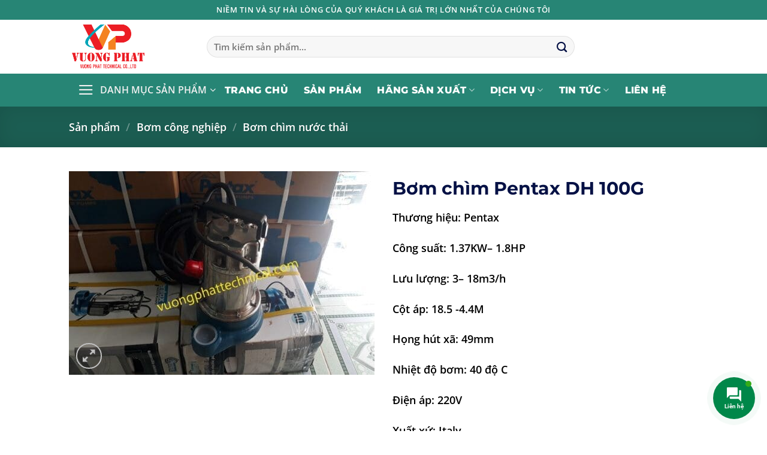

--- FILE ---
content_type: text/html; charset=UTF-8
request_url: https://vuongphattechnical.com/san-pham/bom-chim-pentax-dh-100g/
body_size: 30266
content:
<!DOCTYPE html>
<html lang="vi" prefix="og: https://ogp.me/ns#" class="loading-site no-js">
<head>
	<meta charset="UTF-8" />
	<link rel="profile" href="http://gmpg.org/xfn/11" />
	<link rel="pingback" href="https://vuongphattechnical.com/xmlrpc.php" />

	<script>(function(html){html.className = html.className.replace(/\bno-js\b/,'js')})(document.documentElement);</script>
<meta name="viewport" content="width=device-width, initial-scale=1" />
<!-- Tối ưu hóa công cụ tìm kiếm bởi Rank Math PRO - https://rankmath.com/ -->
<title>Bơm Chìm Pentax DH 100G 1.8HP Giá Tốt Nhất Thị Trường</title>
<meta name="description" content="Chúng tôi phân phối bơm công nghiệp, Bơm chìm Pentax DH 100G 1.8HP, bơm định lượng hóa chất, bơm màng khí nén... đến từ Châu Âu giá tốt."/>
<meta name="robots" content="follow, index, max-snippet:-1, max-video-preview:-1, max-image-preview:large"/>
<link rel="canonical" href="https://vuongphattechnical.com/san-pham/bom-chim-pentax-dh-100g/" />
<meta property="og:locale" content="vi_VN" />
<meta property="og:type" content="product" />
<meta property="og:title" content="Bơm Chìm Pentax DH 100G 1.8HP Giá Tốt Nhất Thị Trường" />
<meta property="og:description" content="Chúng tôi phân phối bơm công nghiệp, Bơm chìm Pentax DH 100G 1.8HP, bơm định lượng hóa chất, bơm màng khí nén... đến từ Châu Âu giá tốt." />
<meta property="og:url" content="https://vuongphattechnical.com/san-pham/bom-chim-pentax-dh-100g/" />
<meta property="og:site_name" content="Công ty TNHH TM KT Vương Phát" />
<meta property="og:updated_time" content="2022-05-25T01:11:12+07:00" />
<meta property="og:image" content="https://vuongphattechnical.com/wp-content/uploads/2018/01/Bơm-chìm-Pentax-DH-100G.jpg" />
<meta property="og:image:secure_url" content="https://vuongphattechnical.com/wp-content/uploads/2018/01/Bơm-chìm-Pentax-DH-100G.jpg" />
<meta property="og:image:width" content="900" />
<meta property="og:image:height" content="600" />
<meta property="og:image:alt" content="Bơm chìm Pentax DH 100G" />
<meta property="og:image:type" content="image/jpeg" />
<meta property="product:price:currency" content="VND" />
<meta property="product:availability" content="instock" />
<meta name="twitter:card" content="summary_large_image" />
<meta name="twitter:title" content="Bơm Chìm Pentax DH 100G 1.8HP Giá Tốt Nhất Thị Trường" />
<meta name="twitter:description" content="Chúng tôi phân phối bơm công nghiệp, Bơm chìm Pentax DH 100G 1.8HP, bơm định lượng hóa chất, bơm màng khí nén... đến từ Châu Âu giá tốt." />
<meta name="twitter:creator" content="@vuongphat" />
<meta name="twitter:image" content="https://vuongphattechnical.com/wp-content/uploads/2018/01/Bơm-chìm-Pentax-DH-100G.jpg" />
<meta name="twitter:label1" content="Giá" />
<meta name="twitter:data1" content="0&nbsp;&#8363;" />
<meta name="twitter:label2" content="Tình trạng sẵn có" />
<meta name="twitter:data2" content="Còn hàng" />
<script type="application/ld+json" class="rank-math-schema-pro">{"@context":"https://schema.org","@graph":[{"@type":"Organization","@id":"https://vuongphattechnical.com/#organization","name":"C\u00f4ng ty TNHH TM KT V\u01b0\u01a1ng Ph\u00e1t","url":"https://vuongphattechnical.com"},{"@type":"WebSite","@id":"https://vuongphattechnical.com/#website","url":"https://vuongphattechnical.com","name":"C\u00f4ng ty TNHH TM KT V\u01b0\u01a1ng Ph\u00e1t","publisher":{"@id":"https://vuongphattechnical.com/#organization"},"inLanguage":"vi"},{"@type":"ImageObject","@id":"https://vuongphattechnical.com/wp-content/uploads/2018/01/B\u01a1m-ch\u00ecm-Pentax-DH-100G.jpg","url":"https://vuongphattechnical.com/wp-content/uploads/2018/01/B\u01a1m-ch\u00ecm-Pentax-DH-100G.jpg","width":"900","height":"600","caption":"B\u01a1m ch\u00ecm Pentax DH 100G","inLanguage":"vi"},{"@type":"BreadcrumbList","@id":"https://vuongphattechnical.com/san-pham/bom-chim-pentax-dh-100g/#breadcrumb","itemListElement":[{"@type":"ListItem","position":"1","item":{"@id":"https://vuongphattechnical.com","name":"Home"}},{"@type":"ListItem","position":"2","item":{"@id":"https://vuongphattechnical.com/san-pham/","name":"S\u1ea3n ph\u1ea9m"}},{"@type":"ListItem","position":"3","item":{"@id":"https://vuongphattechnical.com/san-pham/bom-chim-pentax-dh-100g/","name":"B\u01a1m ch\u00ecm Pentax DH 100G"}}]},{"@type":"ItemPage","@id":"https://vuongphattechnical.com/san-pham/bom-chim-pentax-dh-100g/#webpage","url":"https://vuongphattechnical.com/san-pham/bom-chim-pentax-dh-100g/","name":"B\u01a1m Ch\u00ecm Pentax DH 100G 1.8HP Gi\u00e1 T\u1ed1t Nh\u1ea5t Th\u1ecb Tr\u01b0\u1eddng","datePublished":"2018-01-31T14:28:01+07:00","dateModified":"2022-05-25T01:11:12+07:00","isPartOf":{"@id":"https://vuongphattechnical.com/#website"},"primaryImageOfPage":{"@id":"https://vuongphattechnical.com/wp-content/uploads/2018/01/B\u01a1m-ch\u00ecm-Pentax-DH-100G.jpg"},"inLanguage":"vi","breadcrumb":{"@id":"https://vuongphattechnical.com/san-pham/bom-chim-pentax-dh-100g/#breadcrumb"}},{"@type":"Product","name":"B\u01a1m ch\u00ecm Pentax DH 100G 1.8HP gi\u00e1 t\u1ed1t nh\u1ea5t th\u1ecb tr\u01b0\u1eddng","description":"Ch\u00fang t\u00f4i ph\u00e2n ph\u1ed1i b\u01a1m c\u00f4ng nghi\u1ec7p, B\u01a1m ch\u00ecm Pentax DH 100G 1.8HP, b\u01a1m \u0111\u1ecbnh l\u01b0\u1ee3ng h\u00f3a ch\u1ea5t, b\u01a1m m\u00e0ng kh\u00ed n\u00e9n... \u0111\u1ebfn t\u1eeb Ch\u00e2u \u00c2u gi\u00e1 t\u1ed1t.","category":"B\u01a1m c\u00f4ng nghi\u1ec7p","mainEntityOfPage":{"@id":"https://vuongphattechnical.com/san-pham/bom-chim-pentax-dh-100g/#webpage"},"image":[{"@type":"ImageObject","url":"https://vuongphattechnical.com/wp-content/uploads/2018/01/B\u01a1m-ch\u00ecm-Pentax-DH-100G.jpg","height":"600","width":"900"}],"@id":"https://vuongphattechnical.com/san-pham/bom-chim-pentax-dh-100g/#richSnippet"}]}</script>
<!-- /Plugin SEO WordPress Rank Math -->

<link rel='prefetch' href='https://vuongphattechnical.com/wp-content/themes/flatsome/assets/js/flatsome.js?ver=e2eddd6c228105dac048' />
<link rel='prefetch' href='https://vuongphattechnical.com/wp-content/themes/flatsome/assets/js/chunk.slider.js?ver=3.20.4' />
<link rel='prefetch' href='https://vuongphattechnical.com/wp-content/themes/flatsome/assets/js/chunk.popups.js?ver=3.20.4' />
<link rel='prefetch' href='https://vuongphattechnical.com/wp-content/themes/flatsome/assets/js/chunk.tooltips.js?ver=3.20.4' />
<link rel='prefetch' href='https://vuongphattechnical.com/wp-content/themes/flatsome/assets/js/woocommerce.js?ver=1c9be63d628ff7c3ff4c' />
<link rel="alternate" type="application/rss+xml" title="Dòng thông tin Công ty TNHH TM KT Vương Phát &raquo;" href="https://vuongphattechnical.com/feed/" />
<link rel="alternate" type="application/rss+xml" title="Công ty TNHH TM KT Vương Phát &raquo; Dòng bình luận" href="https://vuongphattechnical.com/comments/feed/" />
<link rel="alternate" type="application/rss+xml" title="Công ty TNHH TM KT Vương Phát &raquo; Bơm chìm Pentax DH 100G Dòng bình luận" href="https://vuongphattechnical.com/san-pham/bom-chim-pentax-dh-100g/feed/" />
<link rel="alternate" title="oNhúng (JSON)" type="application/json+oembed" href="https://vuongphattechnical.com/wp-json/oembed/1.0/embed?url=https%3A%2F%2Fvuongphattechnical.com%2Fsan-pham%2Fbom-chim-pentax-dh-100g%2F" />
<link rel="alternate" title="oNhúng (XML)" type="text/xml+oembed" href="https://vuongphattechnical.com/wp-json/oembed/1.0/embed?url=https%3A%2F%2Fvuongphattechnical.com%2Fsan-pham%2Fbom-chim-pentax-dh-100g%2F&#038;format=xml" />
		<style>
			.lazyload,
			.lazyloading {
				max-width: 100%;
			}
		</style>
		<style id='wp-img-auto-sizes-contain-inline-css' type='text/css'>
img:is([sizes=auto i],[sizes^="auto," i]){contain-intrinsic-size:3000px 1500px}
/*# sourceURL=wp-img-auto-sizes-contain-inline-css */
</style>
<link rel='stylesheet' id='wphb-1-css' href='https://vuongphattechnical.com/wp-content/uploads/hummingbird-assets/900f8f27714763b23f9b416c4cc3ff9a.css' type='text/css' media='all' />
<style id='woocommerce-inline-inline-css' type='text/css'>
.woocommerce form .form-row .required { visibility: visible; }
/*# sourceURL=woocommerce-inline-inline-css */
</style>
<link rel='stylesheet' id='wphb-2-css' href='https://vuongphattechnical.com/wp-content/uploads/hummingbird-assets/d9c87e4d7ff214bf0ab0d8398ce32739.css' type='text/css' media='all' />
<link rel='stylesheet' id='wphb-3-css' href='https://vuongphattechnical.com/wp-content/uploads/hummingbird-assets/7b5748c15ca83e4033e29b84c03ecb2f.css' type='text/css' media='all' />
<style id='wphb-3-inline-css' type='text/css'>
@font-face {
				font-family: "fl-icons";
				font-display: block;
				src: url(https://vuongphattechnical.com/wp-content/themes/flatsome/assets/css/icons/fl-icons.eot?v=3.20.4);
				src:
					url(https://vuongphattechnical.com/wp-content/themes/flatsome/assets/css/icons/fl-icons.eot#iefix?v=3.20.4) format("embedded-opentype"),
					url(https://vuongphattechnical.com/wp-content/themes/flatsome/assets/css/icons/fl-icons.woff2?v=3.20.4) format("woff2"),
					url(https://vuongphattechnical.com/wp-content/themes/flatsome/assets/css/icons/fl-icons.ttf?v=3.20.4) format("truetype"),
					url(https://vuongphattechnical.com/wp-content/themes/flatsome/assets/css/icons/fl-icons.woff?v=3.20.4) format("woff"),
					url(https://vuongphattechnical.com/wp-content/themes/flatsome/assets/css/icons/fl-icons.svg?v=3.20.4#fl-icons) format("svg");
			}
/*# sourceURL=wphb-3-inline-css */
</style>
<script type="text/javascript" src="https://vuongphattechnical.com/wp-content/uploads/hummingbird-assets/21d167202f2d1685ed73ce36df4bf0c7.js" id="wphb-4-js" defer="defer" data-wp-strategy="defer"></script>
<script type="text/javascript" src="https://vuongphattechnical.com/wp-includes/js/jquery/jquery.min.js" id="jquery-core-js"></script>
<script type="text/javascript" id="wc-single-product-js-extra">
/* <![CDATA[ */
var wc_single_product_params = {"i18n_required_rating_text":"Vui l\u00f2ng ch\u1ecdn m\u1ed9t m\u1ee9c \u0111\u00e1nh gi\u00e1","i18n_rating_options":["1 tr\u00ean 5 sao","2 tr\u00ean 5 sao","3 tr\u00ean 5 sao","4 tr\u00ean 5 sao","5 tr\u00ean 5 sao"],"i18n_product_gallery_trigger_text":"Xem th\u01b0 vi\u1ec7n \u1ea3nh to\u00e0n m\u00e0n h\u00ecnh","review_rating_required":"yes","flexslider":{"rtl":false,"animation":"slide","smoothHeight":true,"directionNav":false,"controlNav":"thumbnails","slideshow":false,"animationSpeed":500,"animationLoop":false,"allowOneSlide":false},"zoom_enabled":"","zoom_options":[],"photoswipe_enabled":"1","photoswipe_options":{"shareEl":false,"closeOnScroll":false,"history":false,"hideAnimationDuration":0,"showAnimationDuration":0},"flexslider_enabled":""};
//# sourceURL=wc-single-product-js-extra
/* ]]> */
</script>
<script type="text/javascript" src="https://vuongphattechnical.com/wp-content/plugins/woocommerce/assets/js/frontend/single-product.min.js" id="wc-single-product-js" defer="defer" data-wp-strategy="defer"></script>
<script type="text/javascript" src="https://vuongphattechnical.com/wp-content/uploads/hummingbird-assets/3eb9e744dbf6d501815b15d694c73fca.js" id="wphb-5-js" defer="defer" data-wp-strategy="defer"></script>
<script type="text/javascript" id="contactus-js-extra">
/* <![CDATA[ */
var arCUVars = {"url":"https://vuongphattechnical.com/wp-admin/admin-ajax.php","version":"2.2.7","_wpnonce":"\u003Cinput type=\"hidden\" id=\"_wpnonce\" name=\"_wpnonce\" value=\"b3c2d2ad3e\" /\u003E\u003Cinput type=\"hidden\" name=\"_wp_http_referer\" value=\"/san-pham/bom-chim-pentax-dh-100g/\" /\u003E"};
//# sourceURL=contactus-js-extra
/* ]]> */
</script>
<script type="text/javascript" src="https://vuongphattechnical.com/wp-content/plugins/ar-contactus/res/js/contactus.min.js" id="contactus-js"></script>
<script type="text/javascript" src="https://vuongphattechnical.com/wp-content/plugins/ar-contactus/res/js/scripts.js" id="contactus.scripts-js"></script>
<link rel="https://api.w.org/" href="https://vuongphattechnical.com/wp-json/" /><link rel="alternate" title="JSON" type="application/json" href="https://vuongphattechnical.com/wp-json/wp/v2/product/1043" /><link rel="EditURI" type="application/rsd+xml" title="RSD" href="https://vuongphattechnical.com/xmlrpc.php?rsd" />
<meta name="generator" content="WordPress 6.9" />
<link rel='shortlink' href='https://vuongphattechnical.com/?p=1043' />
		<script>
			document.documentElement.className = document.documentElement.className.replace('no-js', 'js');
		</script>
				<style>
			.no-js img.lazyload {
				display: none;
			}

			figure.wp-block-image img.lazyloading {
				min-width: 150px;
			}

			.lazyload,
			.lazyloading {
				--smush-placeholder-width: 100px;
				--smush-placeholder-aspect-ratio: 1/1;
				width: var(--smush-image-width, var(--smush-placeholder-width)) !important;
				aspect-ratio: var(--smush-image-aspect-ratio, var(--smush-placeholder-aspect-ratio)) !important;
			}

						.lazyload, .lazyloading {
				opacity: 0;
			}

			.lazyloaded {
				opacity: 1;
				transition: opacity 400ms;
				transition-delay: 0ms;
			}

					</style>
		<!-- Google tag (gtag.js) -->
<script async src="https://www.googletagmanager.com/gtag/js?id=G-1WMD6PWP4V"></script>
<script>
  window.dataLayer = window.dataLayer || [];
  function gtag(){dataLayer.push(arguments);}
  gtag('js', new Date());

  gtag('config', 'G-1WMD6PWP4V');
</script>	<noscript><style>.woocommerce-product-gallery{ opacity: 1 !important; }</style></noscript>
	<!-- Hiện không có phiên bản amphtml nào cho URL này. --><link rel="icon" href="https://vuongphattechnical.com/wp-content/uploads/2017/09/fav-100x100.png" sizes="32x32" />
<link rel="icon" href="https://vuongphattechnical.com/wp-content/uploads/2017/09/fav.png" sizes="192x192" />
<link rel="apple-touch-icon" href="https://vuongphattechnical.com/wp-content/uploads/2017/09/fav.png" />
<meta name="msapplication-TileImage" content="https://vuongphattechnical.com/wp-content/uploads/2017/09/fav.png" />
<style id="custom-css" type="text/css">:root {--primary-color: #278575;--fs-color-primary: #278575;--fs-color-secondary: #e9dba9;--fs-color-success: #627D47;--fs-color-alert: #b20000;--fs-color-base: #051145;--fs-experimental-link-color: #051145;--fs-experimental-link-color-hover: #0276b3;}.tooltipster-base {--tooltip-color: #fff;--tooltip-bg-color: #000;}.off-canvas-right .mfp-content, .off-canvas-left .mfp-content {--drawer-width: 300px;}.off-canvas .mfp-content.off-canvas-cart {--drawer-width: 360px;}.header-main{height: 90px}#logo img{max-height: 90px}#logo{width:200px;}.header-bottom{min-height: 55px}.header-top{min-height: 33px}.transparent .header-main{height: 90px}.transparent #logo img{max-height: 90px}.has-transparent + .page-title:first-of-type,.has-transparent + #main > .page-title,.has-transparent + #main > div > .page-title,.has-transparent + #main .page-header-wrapper:first-of-type .page-title{padding-top: 170px;}.header.show-on-scroll,.stuck .header-main{height:70px!important}.stuck #logo img{max-height: 70px!important}.search-form{ width: 75%;}.header-bg-color {background-color: #ffffff}.header-bottom {background-color: #278575}.top-bar-nav > li > a{line-height: 33px }.stuck .header-main .nav > li > a{line-height: 50px }.header-bottom-nav > li > a{line-height: 16px }@media (max-width: 549px) {.header-main{height: 70px}#logo img{max-height: 70px}}.main-menu-overlay{background-color: #ffffff}.nav-dropdown{border-radius:15px}.nav-dropdown{font-size:100%}.header-top{background-color:#278575!important;}h1,h2,h3,h4,h5,h6,.heading-font{color: #051145;}body{font-size: 110%;}@media screen and (max-width: 549px){body{font-size: 100%;}}body{font-family: "Open Sans", sans-serif;}body {font-weight: 600;font-style: normal;}.nav > li > a {font-family: Montserrat, sans-serif;}.mobile-sidebar-levels-2 .nav > li > ul > li > a {font-family: Montserrat, sans-serif;}.nav > li > a,.mobile-sidebar-levels-2 .nav > li > ul > li > a {font-weight: 800;font-style: normal;}h1,h2,h3,h4,h5,h6,.heading-font, .off-canvas-center .nav-sidebar.nav-vertical > li > a{font-family: Montserrat, sans-serif;}h1,h2,h3,h4,h5,h6,.heading-font,.banner h1,.banner h2 {font-weight: 700;font-style: normal;}.alt-font{font-family: "Open Sans", sans-serif;}.alt-font {font-weight: 600!important;font-style: normal!important;}.header:not(.transparent) .header-bottom-nav.nav > li > a{color: #ffffff;}.widget:where(:not(.widget_shopping_cart)) a{color: #0276b3;}.widget:where(:not(.widget_shopping_cart)) a:hover{color: #0276b3;}.widget .tagcloud a:hover{border-color: #0276b3; background-color: #0276b3;}.is-divider{background-color: #5c2f17;}.shop-page-title.featured-title .title-overlay{background-color: rgba(0,0,0,0.3);}.star-rating span:before,.star-rating:before, .woocommerce-page .star-rating:before, .stars a:hover:after, .stars a.active:after{color: #faca51}.shop-page-title.featured-title .title-bg{background-image: url(https://vuongphattechnical.com/wp-content/uploads/2022/07/nc1.jpg);}@media screen and (min-width: 550px){.products .box-vertical .box-image{min-width: 247px!important;width: 247px!important;}}.absolute-footer, html{background-color: #ffffff}.header-vertical-menu__opener {width: 260px}.header-vertical-menu__fly-out {width: 260px}.nav-vertical-fly-out > li + li {border-top-width: 1px; border-top-style: solid;}/* Custom CSS *//*Tang kich thuoc font chu toi uu seo*/.box-text-products .box-excerpt.is-small{font-size: 1em;}.box-text-products .name.product-title{font-size: 1.1em;}.badge-inner.callout-new-bg.is-small.new-bubble{ background: linear-gradient(to right, #ed6ea0 0%, #ec8c69 100%); text-align: center; text-transform: uppercase; padding: 10px; }.label-new.menu-item > a:after{content:"Mới";}.label-hot.menu-item > a:after{content:"Nổi bật";}.label-sale.menu-item > a:after{content:"Giảm giá";}.label-popular.menu-item > a:after{content:"Phổ biến";}</style><style id="kirki-inline-styles">/* cyrillic-ext */
@font-face {
  font-family: 'Montserrat';
  font-style: normal;
  font-weight: 700;
  font-display: swap;
  src: url(https://vuongphattechnical.com/wp-content/fonts/montserrat/JTUSjIg1_i6t8kCHKm459WRhyzbi.woff2) format('woff2');
  unicode-range: U+0460-052F, U+1C80-1C8A, U+20B4, U+2DE0-2DFF, U+A640-A69F, U+FE2E-FE2F;
}
/* cyrillic */
@font-face {
  font-family: 'Montserrat';
  font-style: normal;
  font-weight: 700;
  font-display: swap;
  src: url(https://vuongphattechnical.com/wp-content/fonts/montserrat/JTUSjIg1_i6t8kCHKm459W1hyzbi.woff2) format('woff2');
  unicode-range: U+0301, U+0400-045F, U+0490-0491, U+04B0-04B1, U+2116;
}
/* vietnamese */
@font-face {
  font-family: 'Montserrat';
  font-style: normal;
  font-weight: 700;
  font-display: swap;
  src: url(https://vuongphattechnical.com/wp-content/fonts/montserrat/JTUSjIg1_i6t8kCHKm459WZhyzbi.woff2) format('woff2');
  unicode-range: U+0102-0103, U+0110-0111, U+0128-0129, U+0168-0169, U+01A0-01A1, U+01AF-01B0, U+0300-0301, U+0303-0304, U+0308-0309, U+0323, U+0329, U+1EA0-1EF9, U+20AB;
}
/* latin-ext */
@font-face {
  font-family: 'Montserrat';
  font-style: normal;
  font-weight: 700;
  font-display: swap;
  src: url(https://vuongphattechnical.com/wp-content/fonts/montserrat/JTUSjIg1_i6t8kCHKm459Wdhyzbi.woff2) format('woff2');
  unicode-range: U+0100-02BA, U+02BD-02C5, U+02C7-02CC, U+02CE-02D7, U+02DD-02FF, U+0304, U+0308, U+0329, U+1D00-1DBF, U+1E00-1E9F, U+1EF2-1EFF, U+2020, U+20A0-20AB, U+20AD-20C0, U+2113, U+2C60-2C7F, U+A720-A7FF;
}
/* latin */
@font-face {
  font-family: 'Montserrat';
  font-style: normal;
  font-weight: 700;
  font-display: swap;
  src: url(https://vuongphattechnical.com/wp-content/fonts/montserrat/JTUSjIg1_i6t8kCHKm459Wlhyw.woff2) format('woff2');
  unicode-range: U+0000-00FF, U+0131, U+0152-0153, U+02BB-02BC, U+02C6, U+02DA, U+02DC, U+0304, U+0308, U+0329, U+2000-206F, U+20AC, U+2122, U+2191, U+2193, U+2212, U+2215, U+FEFF, U+FFFD;
}
/* cyrillic-ext */
@font-face {
  font-family: 'Montserrat';
  font-style: normal;
  font-weight: 800;
  font-display: swap;
  src: url(https://vuongphattechnical.com/wp-content/fonts/montserrat/JTUSjIg1_i6t8kCHKm459WRhyzbi.woff2) format('woff2');
  unicode-range: U+0460-052F, U+1C80-1C8A, U+20B4, U+2DE0-2DFF, U+A640-A69F, U+FE2E-FE2F;
}
/* cyrillic */
@font-face {
  font-family: 'Montserrat';
  font-style: normal;
  font-weight: 800;
  font-display: swap;
  src: url(https://vuongphattechnical.com/wp-content/fonts/montserrat/JTUSjIg1_i6t8kCHKm459W1hyzbi.woff2) format('woff2');
  unicode-range: U+0301, U+0400-045F, U+0490-0491, U+04B0-04B1, U+2116;
}
/* vietnamese */
@font-face {
  font-family: 'Montserrat';
  font-style: normal;
  font-weight: 800;
  font-display: swap;
  src: url(https://vuongphattechnical.com/wp-content/fonts/montserrat/JTUSjIg1_i6t8kCHKm459WZhyzbi.woff2) format('woff2');
  unicode-range: U+0102-0103, U+0110-0111, U+0128-0129, U+0168-0169, U+01A0-01A1, U+01AF-01B0, U+0300-0301, U+0303-0304, U+0308-0309, U+0323, U+0329, U+1EA0-1EF9, U+20AB;
}
/* latin-ext */
@font-face {
  font-family: 'Montserrat';
  font-style: normal;
  font-weight: 800;
  font-display: swap;
  src: url(https://vuongphattechnical.com/wp-content/fonts/montserrat/JTUSjIg1_i6t8kCHKm459Wdhyzbi.woff2) format('woff2');
  unicode-range: U+0100-02BA, U+02BD-02C5, U+02C7-02CC, U+02CE-02D7, U+02DD-02FF, U+0304, U+0308, U+0329, U+1D00-1DBF, U+1E00-1E9F, U+1EF2-1EFF, U+2020, U+20A0-20AB, U+20AD-20C0, U+2113, U+2C60-2C7F, U+A720-A7FF;
}
/* latin */
@font-face {
  font-family: 'Montserrat';
  font-style: normal;
  font-weight: 800;
  font-display: swap;
  src: url(https://vuongphattechnical.com/wp-content/fonts/montserrat/JTUSjIg1_i6t8kCHKm459Wlhyw.woff2) format('woff2');
  unicode-range: U+0000-00FF, U+0131, U+0152-0153, U+02BB-02BC, U+02C6, U+02DA, U+02DC, U+0304, U+0308, U+0329, U+2000-206F, U+20AC, U+2122, U+2191, U+2193, U+2212, U+2215, U+FEFF, U+FFFD;
}/* cyrillic-ext */
@font-face {
  font-family: 'Open Sans';
  font-style: normal;
  font-weight: 600;
  font-stretch: 100%;
  font-display: swap;
  src: url(https://vuongphattechnical.com/wp-content/fonts/open-sans/memSYaGs126MiZpBA-UvWbX2vVnXBbObj2OVZyOOSr4dVJWUgsgH1x4taVIGxA.woff2) format('woff2');
  unicode-range: U+0460-052F, U+1C80-1C8A, U+20B4, U+2DE0-2DFF, U+A640-A69F, U+FE2E-FE2F;
}
/* cyrillic */
@font-face {
  font-family: 'Open Sans';
  font-style: normal;
  font-weight: 600;
  font-stretch: 100%;
  font-display: swap;
  src: url(https://vuongphattechnical.com/wp-content/fonts/open-sans/memSYaGs126MiZpBA-UvWbX2vVnXBbObj2OVZyOOSr4dVJWUgsgH1x4kaVIGxA.woff2) format('woff2');
  unicode-range: U+0301, U+0400-045F, U+0490-0491, U+04B0-04B1, U+2116;
}
/* greek-ext */
@font-face {
  font-family: 'Open Sans';
  font-style: normal;
  font-weight: 600;
  font-stretch: 100%;
  font-display: swap;
  src: url(https://vuongphattechnical.com/wp-content/fonts/open-sans/memSYaGs126MiZpBA-UvWbX2vVnXBbObj2OVZyOOSr4dVJWUgsgH1x4saVIGxA.woff2) format('woff2');
  unicode-range: U+1F00-1FFF;
}
/* greek */
@font-face {
  font-family: 'Open Sans';
  font-style: normal;
  font-weight: 600;
  font-stretch: 100%;
  font-display: swap;
  src: url(https://vuongphattechnical.com/wp-content/fonts/open-sans/memSYaGs126MiZpBA-UvWbX2vVnXBbObj2OVZyOOSr4dVJWUgsgH1x4jaVIGxA.woff2) format('woff2');
  unicode-range: U+0370-0377, U+037A-037F, U+0384-038A, U+038C, U+038E-03A1, U+03A3-03FF;
}
/* hebrew */
@font-face {
  font-family: 'Open Sans';
  font-style: normal;
  font-weight: 600;
  font-stretch: 100%;
  font-display: swap;
  src: url(https://vuongphattechnical.com/wp-content/fonts/open-sans/memSYaGs126MiZpBA-UvWbX2vVnXBbObj2OVZyOOSr4dVJWUgsgH1x4iaVIGxA.woff2) format('woff2');
  unicode-range: U+0307-0308, U+0590-05FF, U+200C-2010, U+20AA, U+25CC, U+FB1D-FB4F;
}
/* math */
@font-face {
  font-family: 'Open Sans';
  font-style: normal;
  font-weight: 600;
  font-stretch: 100%;
  font-display: swap;
  src: url(https://vuongphattechnical.com/wp-content/fonts/open-sans/memSYaGs126MiZpBA-UvWbX2vVnXBbObj2OVZyOOSr4dVJWUgsgH1x5caVIGxA.woff2) format('woff2');
  unicode-range: U+0302-0303, U+0305, U+0307-0308, U+0310, U+0312, U+0315, U+031A, U+0326-0327, U+032C, U+032F-0330, U+0332-0333, U+0338, U+033A, U+0346, U+034D, U+0391-03A1, U+03A3-03A9, U+03B1-03C9, U+03D1, U+03D5-03D6, U+03F0-03F1, U+03F4-03F5, U+2016-2017, U+2034-2038, U+203C, U+2040, U+2043, U+2047, U+2050, U+2057, U+205F, U+2070-2071, U+2074-208E, U+2090-209C, U+20D0-20DC, U+20E1, U+20E5-20EF, U+2100-2112, U+2114-2115, U+2117-2121, U+2123-214F, U+2190, U+2192, U+2194-21AE, U+21B0-21E5, U+21F1-21F2, U+21F4-2211, U+2213-2214, U+2216-22FF, U+2308-230B, U+2310, U+2319, U+231C-2321, U+2336-237A, U+237C, U+2395, U+239B-23B7, U+23D0, U+23DC-23E1, U+2474-2475, U+25AF, U+25B3, U+25B7, U+25BD, U+25C1, U+25CA, U+25CC, U+25FB, U+266D-266F, U+27C0-27FF, U+2900-2AFF, U+2B0E-2B11, U+2B30-2B4C, U+2BFE, U+3030, U+FF5B, U+FF5D, U+1D400-1D7FF, U+1EE00-1EEFF;
}
/* symbols */
@font-face {
  font-family: 'Open Sans';
  font-style: normal;
  font-weight: 600;
  font-stretch: 100%;
  font-display: swap;
  src: url(https://vuongphattechnical.com/wp-content/fonts/open-sans/memSYaGs126MiZpBA-UvWbX2vVnXBbObj2OVZyOOSr4dVJWUgsgH1x5OaVIGxA.woff2) format('woff2');
  unicode-range: U+0001-000C, U+000E-001F, U+007F-009F, U+20DD-20E0, U+20E2-20E4, U+2150-218F, U+2190, U+2192, U+2194-2199, U+21AF, U+21E6-21F0, U+21F3, U+2218-2219, U+2299, U+22C4-22C6, U+2300-243F, U+2440-244A, U+2460-24FF, U+25A0-27BF, U+2800-28FF, U+2921-2922, U+2981, U+29BF, U+29EB, U+2B00-2BFF, U+4DC0-4DFF, U+FFF9-FFFB, U+10140-1018E, U+10190-1019C, U+101A0, U+101D0-101FD, U+102E0-102FB, U+10E60-10E7E, U+1D2C0-1D2D3, U+1D2E0-1D37F, U+1F000-1F0FF, U+1F100-1F1AD, U+1F1E6-1F1FF, U+1F30D-1F30F, U+1F315, U+1F31C, U+1F31E, U+1F320-1F32C, U+1F336, U+1F378, U+1F37D, U+1F382, U+1F393-1F39F, U+1F3A7-1F3A8, U+1F3AC-1F3AF, U+1F3C2, U+1F3C4-1F3C6, U+1F3CA-1F3CE, U+1F3D4-1F3E0, U+1F3ED, U+1F3F1-1F3F3, U+1F3F5-1F3F7, U+1F408, U+1F415, U+1F41F, U+1F426, U+1F43F, U+1F441-1F442, U+1F444, U+1F446-1F449, U+1F44C-1F44E, U+1F453, U+1F46A, U+1F47D, U+1F4A3, U+1F4B0, U+1F4B3, U+1F4B9, U+1F4BB, U+1F4BF, U+1F4C8-1F4CB, U+1F4D6, U+1F4DA, U+1F4DF, U+1F4E3-1F4E6, U+1F4EA-1F4ED, U+1F4F7, U+1F4F9-1F4FB, U+1F4FD-1F4FE, U+1F503, U+1F507-1F50B, U+1F50D, U+1F512-1F513, U+1F53E-1F54A, U+1F54F-1F5FA, U+1F610, U+1F650-1F67F, U+1F687, U+1F68D, U+1F691, U+1F694, U+1F698, U+1F6AD, U+1F6B2, U+1F6B9-1F6BA, U+1F6BC, U+1F6C6-1F6CF, U+1F6D3-1F6D7, U+1F6E0-1F6EA, U+1F6F0-1F6F3, U+1F6F7-1F6FC, U+1F700-1F7FF, U+1F800-1F80B, U+1F810-1F847, U+1F850-1F859, U+1F860-1F887, U+1F890-1F8AD, U+1F8B0-1F8BB, U+1F8C0-1F8C1, U+1F900-1F90B, U+1F93B, U+1F946, U+1F984, U+1F996, U+1F9E9, U+1FA00-1FA6F, U+1FA70-1FA7C, U+1FA80-1FA89, U+1FA8F-1FAC6, U+1FACE-1FADC, U+1FADF-1FAE9, U+1FAF0-1FAF8, U+1FB00-1FBFF;
}
/* vietnamese */
@font-face {
  font-family: 'Open Sans';
  font-style: normal;
  font-weight: 600;
  font-stretch: 100%;
  font-display: swap;
  src: url(https://vuongphattechnical.com/wp-content/fonts/open-sans/memSYaGs126MiZpBA-UvWbX2vVnXBbObj2OVZyOOSr4dVJWUgsgH1x4vaVIGxA.woff2) format('woff2');
  unicode-range: U+0102-0103, U+0110-0111, U+0128-0129, U+0168-0169, U+01A0-01A1, U+01AF-01B0, U+0300-0301, U+0303-0304, U+0308-0309, U+0323, U+0329, U+1EA0-1EF9, U+20AB;
}
/* latin-ext */
@font-face {
  font-family: 'Open Sans';
  font-style: normal;
  font-weight: 600;
  font-stretch: 100%;
  font-display: swap;
  src: url(https://vuongphattechnical.com/wp-content/fonts/open-sans/memSYaGs126MiZpBA-UvWbX2vVnXBbObj2OVZyOOSr4dVJWUgsgH1x4uaVIGxA.woff2) format('woff2');
  unicode-range: U+0100-02BA, U+02BD-02C5, U+02C7-02CC, U+02CE-02D7, U+02DD-02FF, U+0304, U+0308, U+0329, U+1D00-1DBF, U+1E00-1E9F, U+1EF2-1EFF, U+2020, U+20A0-20AB, U+20AD-20C0, U+2113, U+2C60-2C7F, U+A720-A7FF;
}
/* latin */
@font-face {
  font-family: 'Open Sans';
  font-style: normal;
  font-weight: 600;
  font-stretch: 100%;
  font-display: swap;
  src: url(https://vuongphattechnical.com/wp-content/fonts/open-sans/memSYaGs126MiZpBA-UvWbX2vVnXBbObj2OVZyOOSr4dVJWUgsgH1x4gaVI.woff2) format('woff2');
  unicode-range: U+0000-00FF, U+0131, U+0152-0153, U+02BB-02BC, U+02C6, U+02DA, U+02DC, U+0304, U+0308, U+0329, U+2000-206F, U+20AC, U+2122, U+2191, U+2193, U+2212, U+2215, U+FEFF, U+FFFD;
}</style><link rel='stylesheet' id='wc-blocks-style-css' href='https://vuongphattechnical.com/wp-content/uploads/hummingbird-assets/350eb69e3599322ce4409e35c67e6240.css' type='text/css' media='all' />
<style id='global-styles-inline-css' type='text/css'>
:root{--wp--preset--aspect-ratio--square: 1;--wp--preset--aspect-ratio--4-3: 4/3;--wp--preset--aspect-ratio--3-4: 3/4;--wp--preset--aspect-ratio--3-2: 3/2;--wp--preset--aspect-ratio--2-3: 2/3;--wp--preset--aspect-ratio--16-9: 16/9;--wp--preset--aspect-ratio--9-16: 9/16;--wp--preset--color--black: #000000;--wp--preset--color--cyan-bluish-gray: #abb8c3;--wp--preset--color--white: #ffffff;--wp--preset--color--pale-pink: #f78da7;--wp--preset--color--vivid-red: #cf2e2e;--wp--preset--color--luminous-vivid-orange: #ff6900;--wp--preset--color--luminous-vivid-amber: #fcb900;--wp--preset--color--light-green-cyan: #7bdcb5;--wp--preset--color--vivid-green-cyan: #00d084;--wp--preset--color--pale-cyan-blue: #8ed1fc;--wp--preset--color--vivid-cyan-blue: #0693e3;--wp--preset--color--vivid-purple: #9b51e0;--wp--preset--color--primary: #278575;--wp--preset--color--secondary: #e9dba9;--wp--preset--color--success: #627D47;--wp--preset--color--alert: #b20000;--wp--preset--gradient--vivid-cyan-blue-to-vivid-purple: linear-gradient(135deg,rgb(6,147,227) 0%,rgb(155,81,224) 100%);--wp--preset--gradient--light-green-cyan-to-vivid-green-cyan: linear-gradient(135deg,rgb(122,220,180) 0%,rgb(0,208,130) 100%);--wp--preset--gradient--luminous-vivid-amber-to-luminous-vivid-orange: linear-gradient(135deg,rgb(252,185,0) 0%,rgb(255,105,0) 100%);--wp--preset--gradient--luminous-vivid-orange-to-vivid-red: linear-gradient(135deg,rgb(255,105,0) 0%,rgb(207,46,46) 100%);--wp--preset--gradient--very-light-gray-to-cyan-bluish-gray: linear-gradient(135deg,rgb(238,238,238) 0%,rgb(169,184,195) 100%);--wp--preset--gradient--cool-to-warm-spectrum: linear-gradient(135deg,rgb(74,234,220) 0%,rgb(151,120,209) 20%,rgb(207,42,186) 40%,rgb(238,44,130) 60%,rgb(251,105,98) 80%,rgb(254,248,76) 100%);--wp--preset--gradient--blush-light-purple: linear-gradient(135deg,rgb(255,206,236) 0%,rgb(152,150,240) 100%);--wp--preset--gradient--blush-bordeaux: linear-gradient(135deg,rgb(254,205,165) 0%,rgb(254,45,45) 50%,rgb(107,0,62) 100%);--wp--preset--gradient--luminous-dusk: linear-gradient(135deg,rgb(255,203,112) 0%,rgb(199,81,192) 50%,rgb(65,88,208) 100%);--wp--preset--gradient--pale-ocean: linear-gradient(135deg,rgb(255,245,203) 0%,rgb(182,227,212) 50%,rgb(51,167,181) 100%);--wp--preset--gradient--electric-grass: linear-gradient(135deg,rgb(202,248,128) 0%,rgb(113,206,126) 100%);--wp--preset--gradient--midnight: linear-gradient(135deg,rgb(2,3,129) 0%,rgb(40,116,252) 100%);--wp--preset--font-size--small: 13px;--wp--preset--font-size--medium: 20px;--wp--preset--font-size--large: 36px;--wp--preset--font-size--x-large: 42px;--wp--preset--spacing--20: 0.44rem;--wp--preset--spacing--30: 0.67rem;--wp--preset--spacing--40: 1rem;--wp--preset--spacing--50: 1.5rem;--wp--preset--spacing--60: 2.25rem;--wp--preset--spacing--70: 3.38rem;--wp--preset--spacing--80: 5.06rem;--wp--preset--shadow--natural: 6px 6px 9px rgba(0, 0, 0, 0.2);--wp--preset--shadow--deep: 12px 12px 50px rgba(0, 0, 0, 0.4);--wp--preset--shadow--sharp: 6px 6px 0px rgba(0, 0, 0, 0.2);--wp--preset--shadow--outlined: 6px 6px 0px -3px rgb(255, 255, 255), 6px 6px rgb(0, 0, 0);--wp--preset--shadow--crisp: 6px 6px 0px rgb(0, 0, 0);}:where(body) { margin: 0; }.wp-site-blocks > .alignleft { float: left; margin-right: 2em; }.wp-site-blocks > .alignright { float: right; margin-left: 2em; }.wp-site-blocks > .aligncenter { justify-content: center; margin-left: auto; margin-right: auto; }:where(.is-layout-flex){gap: 0.5em;}:where(.is-layout-grid){gap: 0.5em;}.is-layout-flow > .alignleft{float: left;margin-inline-start: 0;margin-inline-end: 2em;}.is-layout-flow > .alignright{float: right;margin-inline-start: 2em;margin-inline-end: 0;}.is-layout-flow > .aligncenter{margin-left: auto !important;margin-right: auto !important;}.is-layout-constrained > .alignleft{float: left;margin-inline-start: 0;margin-inline-end: 2em;}.is-layout-constrained > .alignright{float: right;margin-inline-start: 2em;margin-inline-end: 0;}.is-layout-constrained > .aligncenter{margin-left: auto !important;margin-right: auto !important;}.is-layout-constrained > :where(:not(.alignleft):not(.alignright):not(.alignfull)){margin-left: auto !important;margin-right: auto !important;}body .is-layout-flex{display: flex;}.is-layout-flex{flex-wrap: wrap;align-items: center;}.is-layout-flex > :is(*, div){margin: 0;}body .is-layout-grid{display: grid;}.is-layout-grid > :is(*, div){margin: 0;}body{padding-top: 0px;padding-right: 0px;padding-bottom: 0px;padding-left: 0px;}a:where(:not(.wp-element-button)){text-decoration: none;}:root :where(.wp-element-button, .wp-block-button__link){background-color: #32373c;border-width: 0;color: #fff;font-family: inherit;font-size: inherit;font-style: inherit;font-weight: inherit;letter-spacing: inherit;line-height: inherit;padding-top: calc(0.667em + 2px);padding-right: calc(1.333em + 2px);padding-bottom: calc(0.667em + 2px);padding-left: calc(1.333em + 2px);text-decoration: none;text-transform: inherit;}.has-black-color{color: var(--wp--preset--color--black) !important;}.has-cyan-bluish-gray-color{color: var(--wp--preset--color--cyan-bluish-gray) !important;}.has-white-color{color: var(--wp--preset--color--white) !important;}.has-pale-pink-color{color: var(--wp--preset--color--pale-pink) !important;}.has-vivid-red-color{color: var(--wp--preset--color--vivid-red) !important;}.has-luminous-vivid-orange-color{color: var(--wp--preset--color--luminous-vivid-orange) !important;}.has-luminous-vivid-amber-color{color: var(--wp--preset--color--luminous-vivid-amber) !important;}.has-light-green-cyan-color{color: var(--wp--preset--color--light-green-cyan) !important;}.has-vivid-green-cyan-color{color: var(--wp--preset--color--vivid-green-cyan) !important;}.has-pale-cyan-blue-color{color: var(--wp--preset--color--pale-cyan-blue) !important;}.has-vivid-cyan-blue-color{color: var(--wp--preset--color--vivid-cyan-blue) !important;}.has-vivid-purple-color{color: var(--wp--preset--color--vivid-purple) !important;}.has-primary-color{color: var(--wp--preset--color--primary) !important;}.has-secondary-color{color: var(--wp--preset--color--secondary) !important;}.has-success-color{color: var(--wp--preset--color--success) !important;}.has-alert-color{color: var(--wp--preset--color--alert) !important;}.has-black-background-color{background-color: var(--wp--preset--color--black) !important;}.has-cyan-bluish-gray-background-color{background-color: var(--wp--preset--color--cyan-bluish-gray) !important;}.has-white-background-color{background-color: var(--wp--preset--color--white) !important;}.has-pale-pink-background-color{background-color: var(--wp--preset--color--pale-pink) !important;}.has-vivid-red-background-color{background-color: var(--wp--preset--color--vivid-red) !important;}.has-luminous-vivid-orange-background-color{background-color: var(--wp--preset--color--luminous-vivid-orange) !important;}.has-luminous-vivid-amber-background-color{background-color: var(--wp--preset--color--luminous-vivid-amber) !important;}.has-light-green-cyan-background-color{background-color: var(--wp--preset--color--light-green-cyan) !important;}.has-vivid-green-cyan-background-color{background-color: var(--wp--preset--color--vivid-green-cyan) !important;}.has-pale-cyan-blue-background-color{background-color: var(--wp--preset--color--pale-cyan-blue) !important;}.has-vivid-cyan-blue-background-color{background-color: var(--wp--preset--color--vivid-cyan-blue) !important;}.has-vivid-purple-background-color{background-color: var(--wp--preset--color--vivid-purple) !important;}.has-primary-background-color{background-color: var(--wp--preset--color--primary) !important;}.has-secondary-background-color{background-color: var(--wp--preset--color--secondary) !important;}.has-success-background-color{background-color: var(--wp--preset--color--success) !important;}.has-alert-background-color{background-color: var(--wp--preset--color--alert) !important;}.has-black-border-color{border-color: var(--wp--preset--color--black) !important;}.has-cyan-bluish-gray-border-color{border-color: var(--wp--preset--color--cyan-bluish-gray) !important;}.has-white-border-color{border-color: var(--wp--preset--color--white) !important;}.has-pale-pink-border-color{border-color: var(--wp--preset--color--pale-pink) !important;}.has-vivid-red-border-color{border-color: var(--wp--preset--color--vivid-red) !important;}.has-luminous-vivid-orange-border-color{border-color: var(--wp--preset--color--luminous-vivid-orange) !important;}.has-luminous-vivid-amber-border-color{border-color: var(--wp--preset--color--luminous-vivid-amber) !important;}.has-light-green-cyan-border-color{border-color: var(--wp--preset--color--light-green-cyan) !important;}.has-vivid-green-cyan-border-color{border-color: var(--wp--preset--color--vivid-green-cyan) !important;}.has-pale-cyan-blue-border-color{border-color: var(--wp--preset--color--pale-cyan-blue) !important;}.has-vivid-cyan-blue-border-color{border-color: var(--wp--preset--color--vivid-cyan-blue) !important;}.has-vivid-purple-border-color{border-color: var(--wp--preset--color--vivid-purple) !important;}.has-primary-border-color{border-color: var(--wp--preset--color--primary) !important;}.has-secondary-border-color{border-color: var(--wp--preset--color--secondary) !important;}.has-success-border-color{border-color: var(--wp--preset--color--success) !important;}.has-alert-border-color{border-color: var(--wp--preset--color--alert) !important;}.has-vivid-cyan-blue-to-vivid-purple-gradient-background{background: var(--wp--preset--gradient--vivid-cyan-blue-to-vivid-purple) !important;}.has-light-green-cyan-to-vivid-green-cyan-gradient-background{background: var(--wp--preset--gradient--light-green-cyan-to-vivid-green-cyan) !important;}.has-luminous-vivid-amber-to-luminous-vivid-orange-gradient-background{background: var(--wp--preset--gradient--luminous-vivid-amber-to-luminous-vivid-orange) !important;}.has-luminous-vivid-orange-to-vivid-red-gradient-background{background: var(--wp--preset--gradient--luminous-vivid-orange-to-vivid-red) !important;}.has-very-light-gray-to-cyan-bluish-gray-gradient-background{background: var(--wp--preset--gradient--very-light-gray-to-cyan-bluish-gray) !important;}.has-cool-to-warm-spectrum-gradient-background{background: var(--wp--preset--gradient--cool-to-warm-spectrum) !important;}.has-blush-light-purple-gradient-background{background: var(--wp--preset--gradient--blush-light-purple) !important;}.has-blush-bordeaux-gradient-background{background: var(--wp--preset--gradient--blush-bordeaux) !important;}.has-luminous-dusk-gradient-background{background: var(--wp--preset--gradient--luminous-dusk) !important;}.has-pale-ocean-gradient-background{background: var(--wp--preset--gradient--pale-ocean) !important;}.has-electric-grass-gradient-background{background: var(--wp--preset--gradient--electric-grass) !important;}.has-midnight-gradient-background{background: var(--wp--preset--gradient--midnight) !important;}.has-small-font-size{font-size: var(--wp--preset--font-size--small) !important;}.has-medium-font-size{font-size: var(--wp--preset--font-size--medium) !important;}.has-large-font-size{font-size: var(--wp--preset--font-size--large) !important;}.has-x-large-font-size{font-size: var(--wp--preset--font-size--x-large) !important;}
/*# sourceURL=global-styles-inline-css */
</style>
</head>

<body class="wp-singular product-template-default single single-product postid-1043 wp-theme-flatsome wp-child-theme-giaodien theme-flatsome woocommerce woocommerce-page woocommerce-no-js lightbox nav-dropdown-has-arrow nav-dropdown-has-shadow mobile-submenu-toggle">


<a class="skip-link screen-reader-text" href="#main">Bỏ qua nội dung</a>

<div id="wrapper">

	
	<header id="header" class="header has-sticky sticky-jump">
		<div class="header-wrapper">
			<div id="top-bar" class="header-top hide-for-sticky nav-dark flex-has-center">
    <div class="flex-row container">
      <div class="flex-col hide-for-medium flex-left">
          <ul class="nav nav-left medium-nav-center nav-small  nav-">
                        </ul>
      </div>

      <div class="flex-col hide-for-medium flex-center">
          <ul class="nav nav-center nav-small  nav-">
              <li class="html custom html_topbar_left"><strong class="uppercase">Niềm tin và sự hài lòng của quý khách là giá trị lớn nhất của chúng tôi</strong></li>          </ul>
      </div>

      <div class="flex-col hide-for-medium flex-right">
         <ul class="nav top-bar-nav nav-right nav-small  nav-">
                        </ul>
      </div>

            <div class="flex-col show-for-medium flex-grow">
          <ul class="nav nav-center nav-small mobile-nav  nav-">
              <li class="html custom html_topbar_left"><strong class="uppercase">Niềm tin và sự hài lòng của quý khách là giá trị lớn nhất của chúng tôi</strong></li>          </ul>
      </div>
      
    </div>
</div>
<div id="masthead" class="header-main ">
      <div class="header-inner flex-row container logo-left medium-logo-center" role="navigation">

          <!-- Logo -->
          <div id="logo" class="flex-col logo">
            
<!-- Header logo -->
<a href="https://vuongphattechnical.com/" title="Công ty TNHH TM KT Vương Phát - MÁY BƠM CÔNG NGHIỆP, THIẾT BỊ CÔNG NGHIỆP, MOTOR GIẢM TỐC, HỘP SỐ GIẢM TỐC" rel="home">
		<img width="1020" height="701" src="https://vuongphattechnical.com/wp-content/uploads/2022/07/Vương-Phát-Technical-Logo-1024x704.png" class="header_logo header-logo" alt="Công ty TNHH TM KT Vương Phát" loading="lazy" /><img  width="1020" height="701" src="https://vuongphattechnical.com/wp-content/uploads/2022/07/Vương-Phát-Technical-Logo-1024x704.png" class="header-logo-dark" alt="Công ty TNHH TM KT Vương Phát" loading="lazy" /></a>
          </div>

          <!-- Mobile Left Elements -->
          <div class="flex-col show-for-medium flex-left">
            <ul class="mobile-nav nav nav-left ">
                          </ul>
          </div>

          <!-- Left Elements -->
          <div class="flex-col hide-for-medium flex-left
            flex-grow">
            <ul class="header-nav header-nav-main nav nav-left  nav-uppercase" >
              <li class="header-search-form search-form html relative has-icon">
	<div class="header-search-form-wrapper">
		<div class="searchform-wrapper ux-search-box relative form-flat is-normal"><form role="search" method="get" class="searchform" action="https://vuongphattechnical.com/">
	<div class="flex-row relative">
						<div class="flex-col flex-grow">
			<label class="screen-reader-text" for="woocommerce-product-search-field-0">Tìm kiếm:</label>
			<input type="search" id="woocommerce-product-search-field-0" class="search-field mb-0" placeholder="Tìm kiếm sản phẩm..." value="" name="s" />
			<input type="hidden" name="post_type" value="product" />
					</div>
		<div class="flex-col">
			<button type="submit" value="Tìm kiếm" class="ux-search-submit submit-button secondary button  icon mb-0" aria-label="Gửi">
				<i class="icon-search" aria-hidden="true"></i>			</button>
		</div>
	</div>
	<div class="live-search-results text-left z-top"></div>
</form>
</div>	</div>
</li>
            </ul>
          </div>

          <!-- Right Elements -->
          <div class="flex-col hide-for-medium flex-right">
            <ul class="header-nav header-nav-main nav nav-right  nav-uppercase">
                          </ul>
          </div>

          <!-- Mobile Right Elements -->
          <div class="flex-col show-for-medium flex-right">
            <ul class="mobile-nav nav nav-right ">
              <li class="nav-icon has-icon">
	<div class="header-button">		<a href="#" class="icon primary button round is-small" data-open="#main-menu" data-pos="center" data-bg="main-menu-overlay" role="button" aria-label="Menu" aria-controls="main-menu" aria-expanded="false" aria-haspopup="dialog" data-flatsome-role-button>
			<i class="icon-menu" aria-hidden="true"></i>					</a>
	 </div> </li>
            </ul>
          </div>

      </div>

      </div>
<div id="wide-nav" class="header-bottom wide-nav flex-has-center hide-for-medium">
    <div class="flex-row container">

                        <div class="flex-col hide-for-medium flex-left">
                <ul class="nav header-nav header-bottom-nav nav-left  nav-size-medium nav-spacing-xlarge nav-uppercase nav-prompts-overlay">
                    
<li class="header-vertical-menu">
	<div class="header-vertical-menu__opener dark" tabindex="0" role="button" aria-expanded="false" aria-haspopup="menu" data-flatsome-role-button>
					<span class="header-vertical-menu__icon">
				<i class="icon-menu" aria-hidden="true"></i>			</span>
				<span class="header-vertical-menu__title">
						DANH MỤC SẢN PHẨM		</span>
		<i class="icon-angle-down" aria-hidden="true"></i>	</div>
	<div class="header-vertical-menu__fly-out">
		<div class="menu-vertical-menu-container"><ul id="menu-vertical-menu" class="ux-nav-vertical-menu nav-vertical-fly-out"><li id="menu-item-68" class="menu-item menu-item-type-taxonomy menu-item-object-product_cat current-product-ancestor current-menu-parent current-product-parent menu-item-has-children menu-item-68 active menu-item-design-default has-dropdown"><a href="https://vuongphattechnical.com/danh-muc/bom-cong-nghiep/" class="nav-top-link" aria-expanded="false" aria-haspopup="menu">BƠM CÔNG NGHIỆP<i class="icon-angle-down" aria-hidden="true"></i></a>
<ul class="sub-menu nav-dropdown nav-dropdown-bold">
	<li id="menu-item-74" class="menu-item menu-item-type-taxonomy menu-item-object-product_cat current-product-ancestor current-menu-parent current-product-parent menu-item-74 active"><a href="https://vuongphattechnical.com/danh-muc/bom-cong-nghiep/bom-chim-nuoc-thai/">Bơm chìm nước thải</a></li>
	<li id="menu-item-272" class="menu-item menu-item-type-taxonomy menu-item-object-product_cat menu-item-272"><a href="https://vuongphattechnical.com/danh-muc/bom-cong-nghiep/bom-ly-tam-truc-ngang/">Bơm ly tâm trục ngang</a></li>
	<li id="menu-item-282" class="menu-item menu-item-type-taxonomy menu-item-object-product_cat menu-item-282"><a href="https://vuongphattechnical.com/danh-muc/bom-cong-nghiep/bom-tang-ap/">Bơm tăng áp</a></li>
	<li id="menu-item-574" class="menu-item menu-item-type-taxonomy menu-item-object-product_cat menu-item-574"><a href="https://vuongphattechnical.com/danh-muc/bom-cong-nghiep/bom-dinh-luong-hoa-chat/">Bơm định lượng &#8211; Hóa chất</a></li>
	<li id="menu-item-586" class="menu-item menu-item-type-taxonomy menu-item-object-product_cat menu-item-586"><a href="https://vuongphattechnical.com/danh-muc/bom-cong-nghiep/bom-suc-khi-chim/">Bơm sục khí chìm</a></li>
	<li id="menu-item-72" class="menu-item menu-item-type-taxonomy menu-item-object-product_cat menu-item-72"><a href="https://vuongphattechnical.com/danh-muc/bom-cong-nghiep/bom-mang-khi-nen/">Bơm màng khí nén</a></li>
	<li id="menu-item-69" class="menu-item menu-item-type-taxonomy menu-item-object-product_cat menu-item-69"><a href="https://vuongphattechnical.com/danh-muc/bom-cong-nghiep/bom-dau-truyen-nhiet/">Bơm dầu truyền nhiệt</a></li>
	<li id="menu-item-295" class="menu-item menu-item-type-taxonomy menu-item-object-product_cat menu-item-295"><a href="https://vuongphattechnical.com/danh-muc/bom-cong-nghiep/may-khuay-chim/">Máy khuấy chìm</a></li>
	<li id="menu-item-273" class="menu-item menu-item-type-taxonomy menu-item-object-product_cat menu-item-273"><a href="https://vuongphattechnical.com/danh-muc/bom-cong-nghiep/bom-truc-dung/">Bơm trục đứng</a></li>
	<li id="menu-item-274" class="menu-item menu-item-type-taxonomy menu-item-object-product_cat menu-item-274"><a href="https://vuongphattechnical.com/danh-muc/bom-cong-nghiep/bom-hoa-tien/">Bơm hỏa tiễn</a></li>
</ul>
</li>
<li id="menu-item-82" class="menu-item menu-item-type-taxonomy menu-item-object-product_cat menu-item-has-children menu-item-82 menu-item-design-default has-dropdown"><a href="https://vuongphattechnical.com/danh-muc/motor-giam-toc/" class="nav-top-link" aria-expanded="false" aria-haspopup="menu">MOTOR GIẢM TỐC<i class="icon-angle-down" aria-hidden="true"></i></a>
<ul class="sub-menu nav-dropdown nav-dropdown-bold">
	<li id="menu-item-83" class="menu-item menu-item-type-taxonomy menu-item-object-product_cat menu-item-83"><a href="https://vuongphattechnical.com/danh-muc/motor-giam-toc/motor-giam-toc-chan-de/">Motor giảm tốc chân đế</a></li>
	<li id="menu-item-85" class="menu-item menu-item-type-taxonomy menu-item-object-product_cat menu-item-85"><a href="https://vuongphattechnical.com/danh-muc/motor-giam-toc/motor-giam-toc-mat-bich/">Motor giảm tốc mặt bích</a></li>
	<li id="menu-item-84" class="menu-item menu-item-type-taxonomy menu-item-object-product_cat menu-item-84"><a href="https://vuongphattechnical.com/danh-muc/motor-giam-toc/motor-giam-toc-cot-am/">Motor giảm tốc cốt âm</a></li>
	<li id="menu-item-86" class="menu-item menu-item-type-taxonomy menu-item-object-product_cat menu-item-86"><a href="https://vuongphattechnical.com/danh-muc/motor-giam-toc/motor-giam-toc-mini/">Motor giảm tốc mini</a></li>
</ul>
</li>
<li id="menu-item-79" class="menu-item menu-item-type-taxonomy menu-item-object-product_cat menu-item-has-children menu-item-79 menu-item-design-default has-dropdown"><a href="https://vuongphattechnical.com/danh-muc/motor-dien/" class="nav-top-link" aria-expanded="false" aria-haspopup="menu">MOTOR ĐIỆN<i class="icon-angle-down" aria-hidden="true"></i></a>
<ul class="sub-menu nav-dropdown nav-dropdown-bold">
	<li id="menu-item-80" class="menu-item menu-item-type-taxonomy menu-item-object-product_cat menu-item-80"><a href="https://vuongphattechnical.com/danh-muc/motor-dien/motor-chan-de/">Motor chân đế</a></li>
	<li id="menu-item-81" class="menu-item menu-item-type-taxonomy menu-item-object-product_cat menu-item-81"><a href="https://vuongphattechnical.com/danh-muc/motor-dien/motor-mat-bich/">Motor mặt bích</a></li>
	<li id="menu-item-287" class="menu-item menu-item-type-taxonomy menu-item-object-product_cat menu-item-287"><a href="https://vuongphattechnical.com/danh-muc/motor-dien/motor-rung/">Motor rung</a></li>
</ul>
</li>
<li id="menu-item-78" class="menu-item menu-item-type-taxonomy menu-item-object-product_cat menu-item-has-children menu-item-78 menu-item-design-default has-dropdown"><a href="https://vuongphattechnical.com/danh-muc/may-thoi-khi/" class="nav-top-link" aria-expanded="false" aria-haspopup="menu">MÁY THỔI KHÍ<i class="icon-angle-down" aria-hidden="true"></i></a>
<ul class="sub-menu nav-dropdown nav-dropdown-bold">
	<li id="menu-item-286" class="menu-item menu-item-type-taxonomy menu-item-object-product_cat menu-item-286"><a href="https://vuongphattechnical.com/danh-muc/may-thoi-khi/may-thoi-khi-dargang/">Máy thổi khí Dargang</a></li>
	<li id="menu-item-283" class="menu-item menu-item-type-taxonomy menu-item-object-product_cat menu-item-283"><a href="https://vuongphattechnical.com/danh-muc/may-thoi-khi/may-thoi-khi-chuanfan/">Máy thổi khí Chuanfan</a></li>
	<li id="menu-item-285" class="menu-item menu-item-type-taxonomy menu-item-object-product_cat menu-item-285"><a href="https://vuongphattechnical.com/danh-muc/may-thoi-khi/may-thoi-khi-showfou/">Máy thổi khí Showfou</a></li>
	<li id="menu-item-284" class="menu-item menu-item-type-taxonomy menu-item-object-product_cat menu-item-284"><a href="https://vuongphattechnical.com/danh-muc/may-thoi-khi/may-thoi-khi-kfm/">Máy thổi khí KFM</a></li>
	<li id="menu-item-3249" class="menu-item menu-item-type-taxonomy menu-item-object-product_cat menu-item-3249"><a href="https://vuongphattechnical.com/danh-muc/may-thoi-khi/may-thoi-khi-emore-horn/">Máy thổi khí Emore Horn</a></li>
	<li id="menu-item-7889" class="menu-item menu-item-type-custom menu-item-object-custom menu-item-7889"><a href="/danh-muc/may-thoi-khi/may-thoi-khi-greatech">Máy thổi khí Greatech</a></li>
</ul>
</li>
<li id="menu-item-77" class="menu-item menu-item-type-taxonomy menu-item-object-product_cat menu-item-77 menu-item-design-default"><a href="https://vuongphattechnical.com/danh-muc/hop-so-giam-toc/" class="nav-top-link">HỘP SỐ GIẢM TỐC</a></li>
<li id="menu-item-67" class="menu-item menu-item-type-taxonomy menu-item-object-product_cat menu-item-67 menu-item-design-default"><a href="https://vuongphattechnical.com/danh-muc/bien-tan-inverter/" class="nav-top-link">BIẾN TẦN INVERTER</a></li>
<li id="menu-item-263" class="menu-item menu-item-type-taxonomy menu-item-object-product_cat menu-item-263 menu-item-design-default"><a href="https://vuongphattechnical.com/danh-muc/thiet-bi-dung-cu/" class="nav-top-link">THIẾT BỊ DỤNG CỤ</a></li>
<li id="menu-item-288" class="menu-item menu-item-type-taxonomy menu-item-object-product_cat menu-item-has-children menu-item-288 menu-item-design-default has-dropdown"><a href="https://vuongphattechnical.com/danh-muc/thiet-bi-o-to/" class="nav-top-link" aria-expanded="false" aria-haspopup="menu">THIẾT BỊ Ô TÔ<i class="icon-angle-down" aria-hidden="true"></i></a>
<ul class="sub-menu nav-dropdown nav-dropdown-bold">
	<li id="menu-item-3761" class="menu-item menu-item-type-taxonomy menu-item-object-product_cat menu-item-3761"><a href="https://vuongphattechnical.com/danh-muc/thiet-bi-o-to/may-nen-khi/">Máy nén khí</a></li>
	<li id="menu-item-6146" class="menu-item menu-item-type-custom menu-item-object-custom menu-item-6146"><a href="/danh-muc/thiet-bi-o-to/thiet-bi-nang-ha/">Thiết bị nâng hạ</a></li>
	<li id="menu-item-3762" class="menu-item menu-item-type-taxonomy menu-item-object-product_cat menu-item-3762"><a href="https://vuongphattechnical.com/danh-muc/thiet-bi-o-to/binh-tich-khi/">Bình tích khí</a></li>
</ul>
</li>
<li id="menu-item-87" class="menu-item menu-item-type-taxonomy menu-item-object-product_cat menu-item-has-children menu-item-87 menu-item-design-default has-dropdown"><a href="https://vuongphattechnical.com/danh-muc/phu-kien-va-linh-kien/" class="nav-top-link" aria-expanded="false" aria-haspopup="menu">PHỤ KIỆN LINH KIỆN<i class="icon-angle-down" aria-hidden="true"></i></a>
<ul class="sub-menu nav-dropdown nav-dropdown-bold">
	<li id="menu-item-689" class="menu-item menu-item-type-taxonomy menu-item-object-product_cat menu-item-689"><a href="https://vuongphattechnical.com/danh-muc/phu-kien-va-linh-kien/phot-co-khi/">Phốt cơ khí</a></li>
	<li id="menu-item-690" class="menu-item menu-item-type-taxonomy menu-item-object-product_cat menu-item-690"><a href="https://vuongphattechnical.com/danh-muc/phu-kien-va-linh-kien/bac-dan/">Bạc đạn</a></li>
	<li id="menu-item-3769" class="menu-item menu-item-type-taxonomy menu-item-object-product_cat menu-item-3769"><a href="https://vuongphattechnical.com/danh-muc/phu-kien-va-linh-kien/dong-ho-do-ap-suat/">Đồng hồ đo áp xuất</a></li>
</ul>
</li>
</ul></div>	</div>
</li>
                </ul>
            </div>
            
                        <div class="flex-col hide-for-medium flex-center">
                <ul class="nav header-nav header-bottom-nav nav-center  nav-size-medium nav-spacing-xlarge nav-uppercase nav-prompts-overlay">
                    <li id="menu-item-21" class="menu-item menu-item-type-post_type menu-item-object-page menu-item-home menu-item-21 menu-item-design-default"><a href="https://vuongphattechnical.com/" class="nav-top-link">Trang chủ</a></li>
<li id="menu-item-5162" class="menu-item menu-item-type-post_type menu-item-object-page current_page_parent menu-item-5162 menu-item-design-default"><a href="https://vuongphattechnical.com/san-pham/" class="nav-top-link">Sản phẩm</a></li>
<li id="menu-item-57" class="menu-item menu-item-type-custom menu-item-object-custom menu-item-has-children menu-item-57 menu-item-design-default has-dropdown"><a class="nav-top-link" aria-expanded="false" aria-haspopup="menu">Hãng sản xuất<i class="icon-angle-down" aria-hidden="true"></i></a>
<ul class="sub-menu nav-dropdown nav-dropdown-bold">
	<li id="menu-item-3823" class="menu-item menu-item-type-taxonomy menu-item-object-product_brand menu-item-has-children menu-item-3823 nav-dropdown-col"><a href="https://vuongphattechnical.com/thuong_hieu/ryder/">RYDER</a>
	<ul class="sub-menu nav-column nav-dropdown-bold">
		<li id="menu-item-148" class="menu-item menu-item-type-taxonomy menu-item-object-product_brand menu-item-148"><a href="https://vuongphattechnical.com/thuong_hieu/app/">APP</a></li>
		<li id="menu-item-158" class="menu-item menu-item-type-taxonomy menu-item-object-product_brand menu-item-158"><a href="https://vuongphattechnical.com/thuong_hieu/tunglee/">Tunglee</a></li>
		<li id="menu-item-151" class="menu-item menu-item-type-taxonomy menu-item-object-product_brand menu-item-151"><a href="https://vuongphattechnical.com/thuong_hieu/dolin/">Dolin</a></li>
		<li id="menu-item-595" class="menu-item menu-item-type-taxonomy menu-item-object-product_brand menu-item-595"><a href="https://vuongphattechnical.com/thuong_hieu/wanshshsin/">Wanshsin</a></li>
		<li id="menu-item-5532" class="menu-item menu-item-type-custom menu-item-object-custom menu-item-5532"><a href="/thuong_hieu/bonfiglioli/">Bonfiglioli</a></li>
		<li id="menu-item-1077" class="menu-item menu-item-type-taxonomy menu-item-object-product_brand current-product-ancestor current-menu-parent current-product-parent menu-item-1077 active"><a href="https://vuongphattechnical.com/thuong_hieu/pentax/">Pentax</a></li>
		<li id="menu-item-7967" class="menu-item menu-item-type-custom menu-item-object-custom menu-item-7967"><a href="/thuong_hieu/kai-shin/">Kai Shin</a></li>
	</ul>
</li>
	<li id="menu-item-152" class="menu-item menu-item-type-taxonomy menu-item-object-product_brand menu-item-has-children menu-item-152 nav-dropdown-col"><a href="https://vuongphattechnical.com/thuong_hieu/ebara/">Ebara</a>
	<ul class="sub-menu nav-column nav-dropdown-bold">
		<li id="menu-item-290" class="menu-item menu-item-type-taxonomy menu-item-object-product_brand menu-item-290"><a href="https://vuongphattechnical.com/thuong_hieu/franklin/">Franklin</a></li>
		<li id="menu-item-289" class="menu-item menu-item-type-taxonomy menu-item-object-product_brand menu-item-289"><a href="https://vuongphattechnical.com/thuong_hieu/coverco/">Coverco</a></li>
		<li id="menu-item-149" class="menu-item menu-item-type-taxonomy menu-item-object-product_brand menu-item-149"><a href="https://vuongphattechnical.com/thuong_hieu/blue-white/">Blue White</a></li>
		<li id="menu-item-5569" class="menu-item menu-item-type-custom menu-item-object-custom menu-item-5569"><a href="/thuong_hieu/ntp/">NTP</a></li>
		<li id="menu-item-5575" class="menu-item menu-item-type-custom menu-item-object-custom menu-item-5575"><a href="/thuong_hieu/greatech/">Greatech</a></li>
		<li id="menu-item-5650" class="menu-item menu-item-type-custom menu-item-object-custom menu-item-5650"><a href="/thuong_hieu/lubi/">Lubi</a></li>
		<li id="menu-item-8510" class="menu-item menu-item-type-custom menu-item-object-custom menu-item-8510"><a href="/thuong_hieu/ntc/">NTC</a></li>
	</ul>
</li>
	<li id="menu-item-584" class="menu-item menu-item-type-taxonomy menu-item-object-product_brand menu-item-has-children menu-item-584 nav-dropdown-col"><a href="https://vuongphattechnical.com/thuong_hieu/evak/">Evak</a>
	<ul class="sub-menu nav-column nav-dropdown-bold">
		<li id="menu-item-157" class="menu-item menu-item-type-taxonomy menu-item-object-product_brand menu-item-157"><a href="https://vuongphattechnical.com/thuong_hieu/teco/">Teco</a></li>
		<li id="menu-item-175" class="menu-item menu-item-type-taxonomy menu-item-object-product_brand menu-item-175"><a href="https://vuongphattechnical.com/thuong_hieu/tsurumi-pump/">Tsurumi</a></li>
		<li id="menu-item-173" class="menu-item menu-item-type-taxonomy menu-item-object-product_brand menu-item-173"><a href="https://vuongphattechnical.com/thuong_hieu/obl/">OBL</a></li>
		<li id="menu-item-585" class="menu-item menu-item-type-taxonomy menu-item-object-product_brand menu-item-585"><a href="https://vuongphattechnical.com/thuong_hieu/hcp-pump/">HCP Pump</a></li>
		<li id="menu-item-1557" class="menu-item menu-item-type-taxonomy menu-item-object-product_brand menu-item-1557"><a href="https://vuongphattechnical.com/thuong_hieu/dargang/">Dargang</a></li>
		<li id="menu-item-7886" class="menu-item menu-item-type-custom menu-item-object-custom menu-item-7886"><a href="/thuong_hieu/happy-pro/">Happy-Pro</a></li>
	</ul>
</li>
	<li id="menu-item-171" class="menu-item menu-item-type-taxonomy menu-item-object-product_brand menu-item-has-children menu-item-171 nav-dropdown-col"><a href="https://vuongphattechnical.com/thuong_hieu/evergush-pump/">Evergush</a>
	<ul class="sub-menu nav-column nav-dropdown-bold">
		<li id="menu-item-279" class="menu-item menu-item-type-taxonomy menu-item-object-product_brand menu-item-279"><a href="https://vuongphattechnical.com/thuong_hieu/chuanfan/">ChuanFan</a></li>
		<li id="menu-item-281" class="menu-item menu-item-type-taxonomy menu-item-object-product_brand menu-item-281"><a href="https://vuongphattechnical.com/thuong_hieu/showfou/">Showfou</a></li>
		<li id="menu-item-280" class="menu-item menu-item-type-taxonomy menu-item-object-product_brand menu-item-280"><a href="https://vuongphattechnical.com/thuong_hieu/sandpiper/">Sandpiper</a></li>
		<li id="menu-item-191" class="menu-item menu-item-type-taxonomy menu-item-object-product_brand menu-item-191"><a href="https://vuongphattechnical.com/thuong_hieu/ran-pump/">RANpump</a></li>
		<li id="menu-item-190" class="menu-item menu-item-type-taxonomy menu-item-object-product_brand menu-item-190"><a href="https://vuongphattechnical.com/thuong_hieu/prominent/">ProMinent</a></li>
		<li id="menu-item-7887" class="menu-item menu-item-type-custom menu-item-object-custom menu-item-7887"><a href="/thuong_hieu/titan/">Titan</a></li>
	</ul>
</li>
</ul>
</li>
<li id="menu-item-7263" class="menu-item menu-item-type-custom menu-item-object-custom menu-item-has-children menu-item-7263 menu-item-design-default has-dropdown"><a href="/category/dich-vu/" class="nav-top-link" aria-expanded="false" aria-haspopup="menu">Dịch vụ<i class="icon-angle-down" aria-hidden="true"></i></a>
<ul class="sub-menu nav-dropdown nav-dropdown-bold">
	<li id="menu-item-7885" class="menu-item menu-item-type-custom menu-item-object-custom menu-item-7885"><a href="/sua-chua-may-bom-cong-nghiep/">Sửa Chữa Máy Bơm Công Nghiệp</a></li>
	<li id="menu-item-8234" class="menu-item menu-item-type-custom menu-item-object-custom menu-item-8234"><a href="/sua-chua-cau-nang-cat-keo/">Sửa Chữa Cầu Nâng Cắt Kéo</a></li>
	<li id="menu-item-7351" class="menu-item menu-item-type-custom menu-item-object-custom menu-item-7351"><a href="/sua-chua-cau-nang-o-to-1-tru/">Sửa Chữa Cầu Nâng Ô Tô 1 Trụ</a></li>
	<li id="menu-item-7352" class="menu-item menu-item-type-custom menu-item-object-custom menu-item-7352"><a href="/sua-chua-cau-nang-o-to-2-tru/">Sửa Chữa Cầu Nâng Ô Tô 2 Trụ</a></li>
	<li id="menu-item-7353" class="menu-item menu-item-type-custom menu-item-object-custom menu-item-7353"><a href="/sua-chua-may-nen-khi-truc-vit/">Sửa Chữa Máy Nén Khí Trục Vít</a></li>
	<li id="menu-item-7354" class="menu-item menu-item-type-custom menu-item-object-custom menu-item-7354"><a href="/di-doi-lap-dat-cau-nang-o-to/">Di Dời &#038; Lắp Đặt Cầu Nâng Ô Tô</a></li>
</ul>
</li>
<li id="menu-item-6976" class="menu-item menu-item-type-post_type menu-item-object-page menu-item-has-children menu-item-6976 menu-item-design-default has-dropdown"><a href="https://vuongphattechnical.com/tin-tuc/" class="nav-top-link" aria-expanded="false" aria-haspopup="menu">Tin tức<i class="icon-angle-down" aria-hidden="true"></i></a>
<ul class="sub-menu nav-dropdown nav-dropdown-bold">
	<li id="menu-item-7699" class="menu-item menu-item-type-taxonomy menu-item-object-category menu-item-7699"><a href="https://vuongphattechnical.com/category/dich-vu/">Dịch vụ</a></li>
	<li id="menu-item-7700" class="menu-item menu-item-type-taxonomy menu-item-object-category menu-item-7700"><a href="https://vuongphattechnical.com/category/nhung-du-an-gan-day/">Những dự án gần đây</a></li>
</ul>
</li>
<li id="menu-item-64" class="menu-item menu-item-type-post_type menu-item-object-page menu-item-64 menu-item-design-default"><a href="https://vuongphattechnical.com/lien-he/" class="nav-top-link">Liên hệ</a></li>
                </ul>
            </div>
            
                        <div class="flex-col hide-for-medium flex-right flex-grow">
              <ul class="nav header-nav header-bottom-nav nav-right  nav-size-medium nav-spacing-xlarge nav-uppercase nav-prompts-overlay">
                                 </ul>
            </div>
            
            
    </div>
</div>

<div class="header-bg-container fill"><div class="header-bg-image fill"></div><div class="header-bg-color fill"></div></div>		</div>
	</header>

	<div class="shop-page-title product-page-title dark  page-title featured-title ">

	<div class="page-title-bg fill">
		<div class="title-bg fill bg-fill" data-parallax-fade="true" data-parallax="-2" data-parallax-background data-parallax-container=".page-title"></div>
		<div class="title-overlay fill"></div>
	</div>

	<div class="page-title-inner flex-row  medium-flex-wrap container">
	  <div class="flex-col flex-grow medium-text-center">
	  		<div class="is-medium">
	<nav class="woocommerce-breadcrumb breadcrumbs " aria-label="Breadcrumb"><a href="https://vuongphattechnical.com/san-pham/">Sản phẩm</a> <span class="divider">&#47;</span> <a href="https://vuongphattechnical.com/danh-muc/bom-cong-nghiep/">Bơm công nghiệp</a> <span class="divider">&#47;</span> <a href="https://vuongphattechnical.com/danh-muc/bom-cong-nghiep/bom-chim-nuoc-thai/">Bơm chìm nước thải</a></nav></div>
	  </div>

	   <div class="flex-col nav-right medium-text-center">
		   		   </div>
	</div>
</div>

	<main id="main" class="">

	<div class="shop-container">

		
			<div class="container">
	<div class="woocommerce-notices-wrapper"></div></div>
<div id="product-1043" class="product type-product post-1043 status-publish first instock product_cat-bom-cong-nghiep product_cat-bom-chim-nuoc-thai has-post-thumbnail shipping-taxable product-type-simple">
	<div class="product-container">
  <div class="product-main">
    <div class="row content-row mb-0">

    	<div class="product-gallery col large-6">
						
<div class="product-images relative mb-half has-hover woocommerce-product-gallery woocommerce-product-gallery--with-images woocommerce-product-gallery--columns-4 images" data-columns="4">

  <div class="badge-container is-larger absolute left top z-1">

</div>

  <div class="image-tools absolute top show-on-hover right z-3">
      </div>

  <div class="woocommerce-product-gallery__wrapper product-gallery-slider slider slider-nav-small mb-half has-image-zoom"
        data-flickity-options='{
                "cellAlign": "center",
                "wrapAround": true,
                "autoPlay": false,
                "prevNextButtons":true,
                "adaptiveHeight": true,
                "imagesLoaded": true,
                "lazyLoad": 1,
                "dragThreshold" : 15,
                "pageDots": false,
                "rightToLeft": false       }'>
    <div data-thumb="https://vuongphattechnical.com/wp-content/smush-avif/2018/01/Bơm-chìm-Pentax-DH-100G-100x100.jpg.avif" data-thumb-alt="Bơm chìm Pentax DH 100G" data-thumb-srcset="https://vuongphattechnical.com/wp-content/uploads/2018/01/Bơm-chìm-Pentax-DH-100G-100x100.jpg 100w, https://vuongphattechnical.com/wp-content/uploads/2018/01/Bơm-chìm-Pentax-DH-100G-247x247.jpg 247w"  data-thumb-sizes="(max-width: 100px) 100vw, 100px" class="woocommerce-product-gallery__image slide first" data-smush-avif-fallback="{&quot;data-thumb&quot;:&quot;https:\/\/vuongphattechnical.com\/wp-content\/uploads\/2018\/01\/B\u01a1m-ch\u00ecm-Pentax-DH-100G-100x100.jpg&quot;}"><a href="https://vuongphattechnical.com/wp-content/uploads/2018/01/Bơm-chìm-Pentax-DH-100G.jpg"><img loading="lazy" width="510" height="340" src="https://vuongphattechnical.com/wp-content/smush-avif/2018/01/Bơm-chìm-Pentax-DH-100G-510x340.jpg.avif" class="wp-post-image ux-skip-lazy" alt="Bơm chìm Pentax DH 100G" data-caption="Bơm chìm Pentax DH 100G" data-src="https://vuongphattechnical.com/wp-content/uploads/2018/01/Bơm-chìm-Pentax-DH-100G.jpg" data-large_image="https://vuongphattechnical.com/wp-content/uploads/2018/01/Bơm-chìm-Pentax-DH-100G.jpg" data-large_image_width="900" data-large_image_height="600" decoding="async" fetchpriority="high" srcset="https://vuongphattechnical.com/wp-content/smush-avif/2018/01/Bơm-chìm-Pentax-DH-100G-510x340.jpg.avif 510w, https://vuongphattechnical.com/wp-content/uploads/2018/01/Bơm-chìm-Pentax-DH-100G.jpg 900w" sizes="(max-width: 510px) 100vw, 510px" data-smush-avif-fallback="{&quot;src&quot;:&quot;https:\/\/vuongphattechnical.com\/wp-content\/uploads\/2018\/01\/B\u01a1m-ch\u00ecm-Pentax-DH-100G-510x340.jpg&quot;,&quot;srcset&quot;:&quot;https:\/\/vuongphattechnical.com\/wp-content\/uploads\/2018\/01\/B\u01a1m-ch\u00ecm-Pentax-DH-100G-510x340.jpg 510w, https:\/\/vuongphattechnical.com\/wp-content\/uploads\/2018\/01\/B\u01a1m-ch\u00ecm-Pentax-DH-100G.jpg 900w&quot;}" /></a></div>  </div>

  <div class="image-tools absolute bottom left z-3">
    <a role="button" href="#product-zoom" class="zoom-button button is-outline circle icon tooltip hide-for-small" title="Phóng to" aria-label="Phóng to" data-flatsome-role-button><i class="icon-expand" aria-hidden="true"></i></a>  </div>
</div>

			    	</div>

    	<div class="product-info summary col-fit col entry-summary product-summary text-left form-flat">

    		<h1 class="product-title product_title entry-title">
	Bơm chìm Pentax DH 100G</h1>

<div class="price-wrapper">
	<p class="price product-page-price ">
  </p>
</div>
<div class="product-short-description">
	<p><span style="color: #000000;">Thương hiệu: Pentax</span></p>
<p><span style="color: #000000;">Công suất: 1.37KW– 1.8HP</span></p>
<p><span style="color: #000000;">Lưu lượng: 3– 18m3/h</span></p>
<p><span style="color: #000000;">Cột áp: 18.5 -4.4M</span></p>
<p><span style="color: #000000;">Họng hút xã: 49mm</span></p>
<p><span style="color: #000000;">Nhiệt độ bơm: 40 độ C</span></p>
<p><span style="color: #000000;">Điện áp: 220V</span></p>
<p><span style="color: #000000;">Xuất xứ: Italy</span></p>
<p><span style="color: #000000;">Bảo hành: 12 tháng</span></p>
</div>
 <div class="product_meta">

	
	
	<span class="posted_in">Danh mục: <a href="https://vuongphattechnical.com/danh-muc/bom-cong-nghiep/" rel="tag">Bơm công nghiệp</a>, <a href="https://vuongphattechnical.com/danh-muc/bom-cong-nghiep/bom-chim-nuoc-thai/" rel="tag">Bơm chìm nước thải</a></span>
	
	 <span class="posted_in">Thương hiệu: <a href="https://vuongphattechnical.com/thuong_hieu/pentax/" rel="tag">Pentax</a></span>
</div>

    	</div>

    	<div id="product-sidebar" class="mfp-hide">
    		<div class="sidebar-inner">
    			<aside id="woocommerce_product_categories-3" class="widget woocommerce widget_product_categories"><span class="widget-title shop-sidebar">Danh mục sản phẩm</span><div class="is-divider small"></div><ul class="product-categories"><li class="cat-item cat-item-33 cat-parent current-cat-parent"><a href="https://vuongphattechnical.com/danh-muc/bom-cong-nghiep/">Bơm công nghiệp</a><ul class='children'>
<li class="cat-item cat-item-31 current-cat"><a href="https://vuongphattechnical.com/danh-muc/bom-cong-nghiep/bom-chim-nuoc-thai/">Bơm chìm nước thải</a></li>
<li class="cat-item cat-item-67"><a href="https://vuongphattechnical.com/danh-muc/bom-cong-nghiep/bom-ly-tam-truc-ngang/">Bơm ly tâm trục ngang</a></li>
<li class="cat-item cat-item-71"><a href="https://vuongphattechnical.com/danh-muc/bom-cong-nghiep/bom-tang-ap/">Bơm tăng áp</a></li>
<li class="cat-item cat-item-34"><a href="https://vuongphattechnical.com/danh-muc/bom-cong-nghiep/bom-dinh-luong-hoa-chat/">Bơm định lượng - Hóa chất</a></li>
<li class="cat-item cat-item-81"><a href="https://vuongphattechnical.com/danh-muc/bom-cong-nghiep/bom-suc-khi-chim/">Bơm sục khí chìm</a></li>
<li class="cat-item cat-item-36"><a href="https://vuongphattechnical.com/danh-muc/bom-cong-nghiep/bom-mang-khi-nen/">Bơm màng khí nén</a></li>
<li class="cat-item cat-item-35"><a href="https://vuongphattechnical.com/danh-muc/bom-cong-nghiep/bom-dau-truyen-nhiet/">Bơm dầu truyền nhiệt</a></li>
<li class="cat-item cat-item-79"><a href="https://vuongphattechnical.com/danh-muc/bom-cong-nghiep/may-khuay-chim/">Máy khuấy chìm</a></li>
</ul>
</li>
<li class="cat-item cat-item-17 cat-parent"><a href="https://vuongphattechnical.com/danh-muc/motor-giam-toc/">Motor giảm tốc</a><ul class='children'>
<li class="cat-item cat-item-18"><a href="https://vuongphattechnical.com/danh-muc/motor-giam-toc/motor-giam-toc-chan-de/">Motor giảm tốc chân đế</a></li>
<li class="cat-item cat-item-19"><a href="https://vuongphattechnical.com/danh-muc/motor-giam-toc/motor-giam-toc-mat-bich/">Motor giảm tốc mặt bích</a></li>
<li class="cat-item cat-item-21"><a href="https://vuongphattechnical.com/danh-muc/motor-giam-toc/motor-giam-toc-mini/">Motor giảm tốc mini</a></li>
</ul>
</li>
<li class="cat-item cat-item-23 cat-parent"><a href="https://vuongphattechnical.com/danh-muc/motor-dien/">Motor điện</a><ul class='children'>
<li class="cat-item cat-item-24"><a href="https://vuongphattechnical.com/danh-muc/motor-dien/motor-chan-de/">Motor chân đế</a></li>
<li class="cat-item cat-item-25"><a href="https://vuongphattechnical.com/danh-muc/motor-dien/motor-mat-bich/">Motor mặt bích</a></li>
</ul>
</li>
<li class="cat-item cat-item-26 cat-parent"><a href="https://vuongphattechnical.com/danh-muc/may-thoi-khi/">Máy thổi khí</a><ul class='children'>
<li class="cat-item cat-item-1460"><a href="https://vuongphattechnical.com/danh-muc/may-thoi-khi/may-thoi-khi-greatech/">Máy thổi khí Greatech</a></li>
<li class="cat-item cat-item-72"><a href="https://vuongphattechnical.com/danh-muc/may-thoi-khi/may-thoi-khi-dargang/">Máy thổi khí Dargang</a></li>
<li class="cat-item cat-item-95"><a href="https://vuongphattechnical.com/danh-muc/may-thoi-khi/may-thoi-khi-emore-horn/">Máy thổi khí Emore Horn</a></li>
<li class="cat-item cat-item-75"><a href="https://vuongphattechnical.com/danh-muc/may-thoi-khi/may-thoi-khi-kfm/">Máy thổi khí KFM</a></li>
<li class="cat-item cat-item-74"><a href="https://vuongphattechnical.com/danh-muc/may-thoi-khi/may-thoi-khi-showfou/">Máy thổi khí Showfou</a></li>
</ul>
</li>
<li class="cat-item cat-item-22"><a href="https://vuongphattechnical.com/danh-muc/hop-so-giam-toc/">Hộp số giảm tốc</a></li>
<li class="cat-item cat-item-69"><a href="https://vuongphattechnical.com/danh-muc/thiet-bi-dung-cu/">Thiết bị dụng cụ</a></li>
<li class="cat-item cat-item-28 cat-parent"><a href="https://vuongphattechnical.com/danh-muc/phu-kien-va-linh-kien/">Phụ kiện và linh kiện</a><ul class='children'>
<li class="cat-item cat-item-98"><a href="https://vuongphattechnical.com/danh-muc/phu-kien-va-linh-kien/dong-ho-do-ap-suat/">Đồng Hồ Đo Áp Suất</a></li>
<li class="cat-item cat-item-84"><a href="https://vuongphattechnical.com/danh-muc/phu-kien-va-linh-kien/phot-co-khi/">Phốt cơ khí</a></li>
</ul>
</li>
<li class="cat-item cat-item-77 cat-parent"><a href="https://vuongphattechnical.com/danh-muc/thiet-bi-o-to/">Thiết bị ô tô</a><ul class='children'>
<li class="cat-item cat-item-114"><a href="https://vuongphattechnical.com/danh-muc/thiet-bi-o-to/thiet-bi-nang-ha/">Thiết bị nâng hạ</a></li>
<li class="cat-item cat-item-96"><a href="https://vuongphattechnical.com/danh-muc/thiet-bi-o-to/may-nen-khi/">MÁY NÉN KHÍ</a></li>
</ul>
</li>
</ul></aside>    		</div>
    	</div>

    </div>
  </div>

  <div class="product-footer">
  	<div class="container">
    		
	<div class="woocommerce-tabs wc-tabs-wrapper container tabbed-content">
		<ul class="tabs wc-tabs product-tabs small-nav-collapse nav nav-uppercase nav-tabs nav-normal nav-center" role="tablist">
							<li role="presentation" class="description_tab active" id="tab-title-description">
					<a href="#tab-description" role="tab" aria-selected="true" aria-controls="tab-description">
						Mô tả					</a>
				</li>
											<li role="presentation" class="reviews_tab " id="tab-title-reviews">
					<a href="#tab-reviews" role="tab" aria-selected="false" aria-controls="tab-reviews" tabindex="-1">
						Đánh giá (0)					</a>
				</li>
									</ul>
		<div class="tab-panels">
							<div class="woocommerce-Tabs-panel woocommerce-Tabs-panel--description panel entry-content active" id="tab-description" role="tabpanel" aria-labelledby="tab-title-description">
										

<p class="_ilcss0_"><span style="color: #000000;"><strong>Bơm chìm Pentax DH 100G 1.8HP</strong> là dòng máy <a style="color: #000000;" href="https://vuongphattechnical.com/danh-muc/bom-cong-nghiep/bom-chim-nuoc-thai/">bơm chìm nước thải</a> thuộc thương hiệu Pentax, đây là một trong những thương hiệu nổi tiếng trên thế giới trong đó có tại Việt Nam, các sản phẩm được sản xuất tại Italy.</span></p>
<p class="_ilcss0_"><span style="color: #000000;">Dòng sản phẩm được thiết kế và trang bị thân bơm bằng Inox và chuẩn cách điện với tiệu chuẩn IP68, đầu bơm bằng gang được phủ lớp sơn chống gỉ, bơm có thể hút được bùn ở dạng loãng, guồng bơm và cánh bơm được làm bằng gang cho độ bên cao.</span></p>
<h2><span style="color: #000000;"><strong>ỨNG DỤNG <a style="color: #000000;" href="https://vuongphattechnical.com/san-pham/bom-chim-pentax-dh-100g/">BƠM CHÌM PENTAX DH 100G 1.8HP</a></strong></span></h2>
<p class="_ilcss0_"><span style="color: #000000;"><strong>Máy bơm chìm Pentax DH 100G 1.8HP</strong> thường được dùng để bơm nước trong các công trình xử lý nước thải, bơm nước công trình xây dựng, bơm nước thải hố ga&#8230;.</span></p>
<h3><span style="color: #000000;">NẾU QUÝ KHÁCH ĐÃ LỰA CHỌN ĐƯỢC SẢN PHẨM  MÁY BƠM NƯỚC PENTAX DH 100G 1.8HP PHÙ HỢP</span></h3>
<ul>
<li><span style="color: #000000;">Liên hệ ngay với chúng tôi để được Báo giá, Catalog, hình ảnh của sản phẩm.</span></li>
<li><span style="color: #000000;">Sản phẩm được công ty Vương Phát nhập khẩu và phân phối trực tiếp giá bán cạnh tranh nhất.</span></li>
<li><span style="color: #000000;">Sản phẩm được bảo hành 12 tháng trên toàn quốc.</span></li>
<li><span style="color: #000000;">Với khách ở gần hoặc trung tâm chúng tôi sẽ giao hàng miễn phí trong thời gian nhanh nhất.</span></li>
<li><span style="color: #000000;"> Với khách hàng ở Tỉnh xa, chúng tôi có chế độ giao hàng Chuyển phát nhanh, gửi qua chành xe, nhà xe đảm bảo thời gian cho khách hàng kịp tiến độ lắp ráp, thay thế của nhà máy.</span></li>
</ul>
<p><span style="color: #000000;">Hotline tư vấn trực tiếp miễn phí: 0938 932 039</span></p>
<p><span style="color: #000000;">Gmail thông tin sản phẩm để được báo giá: vuonghienphat@gmail.com</span></p>
<p><span style="color: #000000;"><a style="color: #000000;" href="https://vuongphattechnical.com/"><b>CÔNG TY VƯƠNG PHÁT</b></a></span></p>
<p><span style="color: #000000;"><strong>NƠI KHÁCH HÀNG ĐẶT CHỌN NIỀM TIN </strong></span></p>
<p><span style="color: #000000;"><strong>Phương châm hoạt động</strong></span></p>
<p><span style="color: #000000;">– Uy tín -Chất lượng – Hiệu quả</span></p>
<p><span style="color: #000000;">– Hợp tác – Phát triển – Thành công</span></p>
<p><span style="color: #000000;"><strong>Sứ mệnh</strong></span></p>
<p><span style="color: #000000;">– Phục vụ khách hàng nhanh nhất và tốt nhất.</span></p>
<p><span style="color: #000000;">– Không ngừng duy trì, phát triển và mở rộng thị trường.</span></p>
<h4 class="_ilcss0_"><span style="color: #000000;">Một số hình ảnh và thông số kỹ thuật của thông tin chi tiết về sản phẩm <strong>bơm chìm pentax DH 100G</strong> quý khách </span></h4>
<p><span style="color: #000000;"><img decoding="async" class="aligncenter wp-image-1041" src="https://vuongphattechnical.com/wp-content/uploads/2018/01/thông-số-bơm-chìm-pentax-DH-100.png" alt="Bơm chìm Pentax DH 100G" width="900" height="601" srcset="https://vuongphattechnical.com/wp-content/uploads/2018/01/thông-số-bơm-chìm-pentax-DH-100.png 875w, https://vuongphattechnical.com/wp-content/smush-avif/2018/01/thông-số-bơm-chìm-pentax-DH-100-510x340.png.avif 510w, https://vuongphattechnical.com/wp-content/smush-avif/2018/01/thông-số-bơm-chìm-pentax-DH-100-300x200.png.avif 300w, https://vuongphattechnical.com/wp-content/smush-avif/2018/01/thông-số-bơm-chìm-pentax-DH-100-768x513.png.avif 768w" sizes="(max-width: 900px) 100vw, 900px" loading="lazy" data-smush-avif-fallback="{&quot;srcset&quot;:&quot;https:\/\/vuongphattechnical.com\/wp-content\/uploads\/2018\/01\/th\u00f4ng-s\u1ed1-b\u01a1m-ch\u00ecm-pentax-DH-100.png 875w, https:\/\/vuongphattechnical.com\/wp-content\/uploads\/2018\/01\/th\u00f4ng-s\u1ed1-b\u01a1m-ch\u00ecm-pentax-DH-100-510x340.png 510w, https:\/\/vuongphattechnical.com\/wp-content\/uploads\/2018\/01\/th\u00f4ng-s\u1ed1-b\u01a1m-ch\u00ecm-pentax-DH-100-300x200.png 300w, https:\/\/vuongphattechnical.com\/wp-content\/uploads\/2018\/01\/th\u00f4ng-s\u1ed1-b\u01a1m-ch\u00ecm-pentax-DH-100-768x513.png 768w&quot;}" /><img decoding="async" class="aligncenter wp-image-1040" src="https://vuongphattechnical.com/wp-content/uploads/2018/01/bơm-chìm-pentax-DH-100.1.png" alt="Bơm chìm Pentax DH 100G" width="900" height="163" srcset="https://vuongphattechnical.com/wp-content/uploads/2018/01/bơm-chìm-pentax-DH-100.1.png 866w, https://vuongphattechnical.com/wp-content/smush-avif/2018/01/bơm-chìm-pentax-DH-100.1-510x92.png.avif 510w, https://vuongphattechnical.com/wp-content/smush-avif/2018/01/bơm-chìm-pentax-DH-100.1-300x54.png.avif 300w, https://vuongphattechnical.com/wp-content/smush-avif/2018/01/bơm-chìm-pentax-DH-100.1-768x139.png.avif 768w" sizes="(max-width: 900px) 100vw, 900px" loading="lazy" data-smush-avif-fallback="{&quot;srcset&quot;:&quot;https:\/\/vuongphattechnical.com\/wp-content\/uploads\/2018\/01\/b\u01a1m-ch\u00ecm-pentax-DH-100.1.png 866w, https:\/\/vuongphattechnical.com\/wp-content\/uploads\/2018\/01\/b\u01a1m-ch\u00ecm-pentax-DH-100.1-510x92.png 510w, https:\/\/vuongphattechnical.com\/wp-content\/uploads\/2018\/01\/b\u01a1m-ch\u00ecm-pentax-DH-100.1-300x54.png 300w, https:\/\/vuongphattechnical.com\/wp-content\/uploads\/2018\/01\/b\u01a1m-ch\u00ecm-pentax-DH-100.1-768x139.png 768w&quot;}" /></span></p>
<p><span style="color: #000000;"><img loading="lazy" decoding="async" class="aligncenter wp-image-1047 size-full" src="https://vuongphattechnical.com/wp-content/uploads/2018/01/Bơm-chìm-Pentax-DH-100G-1.jpg" alt="Bơm chìm Pentax DH 100G" width="900" height="600" srcset="https://vuongphattechnical.com/wp-content/uploads/2018/01/Bơm-chìm-Pentax-DH-100G-1.jpg 900w, https://vuongphattechnical.com/wp-content/smush-avif/2018/01/Bơm-chìm-Pentax-DH-100G-1-510x340.jpg.avif 510w, https://vuongphattechnical.com/wp-content/smush-avif/2018/01/Bơm-chìm-Pentax-DH-100G-1-300x200.jpg.avif 300w, https://vuongphattechnical.com/wp-content/smush-avif/2018/01/Bơm-chìm-Pentax-DH-100G-1-768x512.jpg.avif 768w" sizes="auto, (max-width: 900px) 100vw, 900px" data-smush-avif-fallback="{&quot;srcset&quot;:&quot;https:\/\/vuongphattechnical.com\/wp-content\/uploads\/2018\/01\/B\u01a1m-ch\u00ecm-Pentax-DH-100G-1.jpg 900w, https:\/\/vuongphattechnical.com\/wp-content\/uploads\/2018\/01\/B\u01a1m-ch\u00ecm-Pentax-DH-100G-1-510x340.jpg 510w, https:\/\/vuongphattechnical.com\/wp-content\/uploads\/2018\/01\/B\u01a1m-ch\u00ecm-Pentax-DH-100G-1-300x200.jpg 300w, https:\/\/vuongphattechnical.com\/wp-content\/uploads\/2018\/01\/B\u01a1m-ch\u00ecm-Pentax-DH-100G-1-768x512.jpg 768w&quot;}" /> <img loading="lazy" decoding="async" class="aligncenter wp-image-1046 size-full" src="https://vuongphattechnical.com/wp-content/uploads/2018/01/bơm-chìm-nước-thải-DH-100G.jpg" alt="Bơm chìm Pentax DH 100G" width="900" height="600" srcset="https://vuongphattechnical.com/wp-content/uploads/2018/01/bơm-chìm-nước-thải-DH-100G.jpg 900w, https://vuongphattechnical.com/wp-content/smush-avif/2018/01/bơm-chìm-nước-thải-DH-100G-510x340.jpg.avif 510w, https://vuongphattechnical.com/wp-content/smush-avif/2018/01/bơm-chìm-nước-thải-DH-100G-300x200.jpg.avif 300w, https://vuongphattechnical.com/wp-content/smush-avif/2018/01/bơm-chìm-nước-thải-DH-100G-768x512.jpg.avif 768w" sizes="auto, (max-width: 900px) 100vw, 900px" data-smush-avif-fallback="{&quot;srcset&quot;:&quot;https:\/\/vuongphattechnical.com\/wp-content\/uploads\/2018\/01\/b\u01a1m-ch\u00ecm-n\u01b0\u1edbc-th\u1ea3i-DH-100G.jpg 900w, https:\/\/vuongphattechnical.com\/wp-content\/uploads\/2018\/01\/b\u01a1m-ch\u00ecm-n\u01b0\u1edbc-th\u1ea3i-DH-100G-510x340.jpg 510w, https:\/\/vuongphattechnical.com\/wp-content\/uploads\/2018\/01\/b\u01a1m-ch\u00ecm-n\u01b0\u1edbc-th\u1ea3i-DH-100G-300x200.jpg 300w, https:\/\/vuongphattechnical.com\/wp-content\/uploads\/2018\/01\/b\u01a1m-ch\u00ecm-n\u01b0\u1edbc-th\u1ea3i-DH-100G-768x512.jpg 768w&quot;}" /></span></p>
<p><span style="color: #000000;"><img loading="lazy" decoding="async" class="aligncenter wp-image-1066 size-full" src="https://vuongphattechnical.com/wp-content/uploads/2018/01/bơm-chìm-DH-100G.jpg" alt="Bơm chìm Pentax DH 100G" width="900" height="600" srcset="https://vuongphattechnical.com/wp-content/uploads/2018/01/bơm-chìm-DH-100G.jpg 900w, https://vuongphattechnical.com/wp-content/smush-avif/2018/01/bơm-chìm-DH-100G-510x340.jpg.avif 510w, https://vuongphattechnical.com/wp-content/smush-avif/2018/01/bơm-chìm-DH-100G-300x200.jpg.avif 300w, https://vuongphattechnical.com/wp-content/smush-avif/2018/01/bơm-chìm-DH-100G-768x512.jpg.avif 768w" sizes="auto, (max-width: 900px) 100vw, 900px" data-smush-avif-fallback="{&quot;srcset&quot;:&quot;https:\/\/vuongphattechnical.com\/wp-content\/uploads\/2018\/01\/b\u01a1m-ch\u00ecm-DH-100G.jpg 900w, https:\/\/vuongphattechnical.com\/wp-content\/uploads\/2018\/01\/b\u01a1m-ch\u00ecm-DH-100G-510x340.jpg 510w, https:\/\/vuongphattechnical.com\/wp-content\/uploads\/2018\/01\/b\u01a1m-ch\u00ecm-DH-100G-300x200.jpg 300w, https:\/\/vuongphattechnical.com\/wp-content\/uploads\/2018\/01\/b\u01a1m-ch\u00ecm-DH-100G-768x512.jpg 768w&quot;}" /></span></p>
				</div>
											<div class="woocommerce-Tabs-panel woocommerce-Tabs-panel--reviews panel entry-content " id="tab-reviews" role="tabpanel" aria-labelledby="tab-title-reviews">
										<div id="reviews" class="woocommerce-Reviews row">
	<div id="comments" class="col large-12">
		<h3 class="woocommerce-Reviews-title normal">
			Đánh giá		</h3>

					<p class="woocommerce-noreviews">Chưa có đánh giá nào.</p>
			</div>

			<div id="review_form_wrapper" class="large-12 col">
			<div id="review_form" class="col-inner">
				<div class="review-form-inner has-border">
					<div id="respond" class="comment-respond">
		<h3 id="reply-title" class="comment-reply-title" role="heading" aria-level="3">Hãy là người đầu tiên nhận xét &ldquo;Bơm chìm Pentax DH 100G&rdquo; <small><a rel="nofollow" id="cancel-comment-reply-link" href="/san-pham/bom-chim-pentax-dh-100g/#respond" style="display:none;">Hủy</a></small></h3><form action="https://vuongphattechnical.com/wp-comments-post.php" method="post" id="commentform" class="comment-form"><div class="comment-form-rating"><label for="rating" id="comment-form-rating-label">Đánh giá của bạn&nbsp;<span class="required">*</span></label><select name="rating" id="rating" required>
						<option value="">Xếp hạng&hellip;</option>
						<option value="5">Rất tốt</option>
						<option value="4">Tốt</option>
						<option value="3">Trung bình</option>
						<option value="2">Không tệ</option>
						<option value="1">Rất tệ</option>
					</select></div><p class="comment-form-comment"><label for="comment">Đánh giá của bạn&nbsp;<span class="required">*</span></label><textarea id="comment" name="comment" cols="45" rows="8" required></textarea></p><p class="comment-form-author"><label for="author">Tên</label><input id="author" name="author" type="text" autocomplete="name" value="" size="30"  /></p>
<p class="comment-form-email"><label for="email">Email</label><input id="email" name="email" type="email" autocomplete="email" value="" size="30"  /></p>
<p class="comment-form-cookies-consent"><input id="wp-comment-cookies-consent" name="wp-comment-cookies-consent" type="checkbox" value="yes" /> <label for="wp-comment-cookies-consent">Lưu tên của tôi, email, và trang web trong trình duyệt này cho lần bình luận kế tiếp của tôi.</label></p>
<p class="form-submit"><input name="submit" type="submit" id="submit" class="submit" value="Gửi đi" /> <input type='hidden' name='comment_post_ID' value='1043' id='comment_post_ID' />
<input type='hidden' name='comment_parent' id='comment_parent' value='0' />
</p></form>	</div><!-- #respond -->
					</div>
			</div>
		</div>

	
</div>
				</div>
							
					</div>
	</div>


	<div class="related related-products-wrapper product-section">

					<h3 class="product-section-title container-width product-section-title-related pt-half pb-half uppercase">
				Sản phẩm tương tự			</h3>
		
		
  
    <div class="row large-columns-4 medium-columns-3 small-columns-2 row-small slider row-slider slider-nav-reveal slider-nav-push"  data-flickity-options='{&quot;imagesLoaded&quot;: true, &quot;groupCells&quot;: &quot;100%&quot;, &quot;dragThreshold&quot; : 5, &quot;cellAlign&quot;: &quot;left&quot;,&quot;wrapAround&quot;: true,&quot;prevNextButtons&quot;: true,&quot;percentPosition&quot;: true,&quot;pageDots&quot;: false, &quot;rightToLeft&quot;: false, &quot;autoPlay&quot; : false}' >

  
		<div class="product-small col has-hover product type-product post-1060 status-publish instock product_cat-bom-cong-nghiep product_cat-bom-chim-nuoc-thai has-post-thumbnail shipping-taxable product-type-simple">
	<div class="col-inner">
	
<div class="badge-container absolute left top z-1">

</div>
	<div class="product-small box ">
		<div class="box-image">
			<div class="image-fade_in_back">
				<a href="https://vuongphattechnical.com/san-pham/bom-chim-nuoc-thai-pentax-dh/">
					<img width="247" height="247" src="https://vuongphattechnical.com/wp-content/smush-avif/2018/01/Bơm-chìm-nước-thải-Pentax-DH-247x247.jpg.avif" class="attachment-woocommerce_thumbnail size-woocommerce_thumbnail" alt="Bơm chìm nước thải Pentax DH" decoding="async" loading="lazy" srcset="https://vuongphattechnical.com/wp-content/smush-avif/2018/01/Bơm-chìm-nước-thải-Pentax-DH-247x247.jpg.avif 247w, https://vuongphattechnical.com/wp-content/smush-avif/2018/01/Bơm-chìm-nước-thải-Pentax-DH-100x100.jpg.avif 100w" sizes="auto, (max-width: 247px) 100vw, 247px" data-smush-avif-fallback="{&quot;src&quot;:&quot;https:\/\/vuongphattechnical.com\/wp-content\/uploads\/2018\/01\/B\u01a1m-ch\u00ecm-n\u01b0\u1edbc-th\u1ea3i-Pentax-DH-247x247.jpg&quot;,&quot;srcset&quot;:&quot;https:\/\/vuongphattechnical.com\/wp-content\/uploads\/2018\/01\/B\u01a1m-ch\u00ecm-n\u01b0\u1edbc-th\u1ea3i-Pentax-DH-247x247.jpg 247w, https:\/\/vuongphattechnical.com\/wp-content\/uploads\/2018\/01\/B\u01a1m-ch\u00ecm-n\u01b0\u1edbc-th\u1ea3i-Pentax-DH-100x100.jpg 100w&quot;}" />				</a>
			</div>
			<div class="image-tools is-small top right show-on-hover">
							</div>
			<div class="image-tools is-small hide-for-small bottom left show-on-hover">
							</div>
			<div class="image-tools grid-tools text-center hide-for-small bottom hover-slide-in show-on-hover">
				<a href="#quick-view" class="quick-view" role="button" data-prod="1060" aria-haspopup="dialog" aria-expanded="false" data-flatsome-role-button>Xem nhanh</a>			</div>
					</div>

		<div class="box-text box-text-products">
			<div class="title-wrapper"><p class="name product-title woocommerce-loop-product__title"><a href="https://vuongphattechnical.com/san-pham/bom-chim-nuoc-thai-pentax-dh/" class="woocommerce-LoopProduct-link woocommerce-loop-product__link">Bơm chìm nước thải Pentax DH</a></p></div><div class="price-wrapper"><div class="star-rating star-rating--inline" role="img" aria-label="Được xếp hạng 5 5 sao"><span style="width:100%">Được xếp hạng <strong class="rating">5</strong> 5 sao</span></div>
</div>		</div>
	</div>
		</div>
</div><div class="product-small col has-hover product type-product post-323 status-publish instock product_cat-bom-cong-nghiep product_cat-bom-chim-nuoc-thai has-post-thumbnail shipping-taxable product-type-simple">
	<div class="col-inner">
	
<div class="badge-container absolute left top z-1">

</div>
	<div class="product-small box ">
		<div class="box-image">
			<div class="image-fade_in_back">
				<a href="https://vuongphattechnical.com/san-pham/bom-chim-nuoc-thai-canh-cat-app-dsk-30t/">
					<img width="247" height="247" src="https://vuongphattechnical.com/wp-content/smush-avif/2017/10/Bơm-chìm-nước-thải-có-dao-cắt-APP-DSK-30T-247x247.jpg.avif" class="attachment-woocommerce_thumbnail size-woocommerce_thumbnail" alt="Bơm chìm nước thải có dao cắt APP DSK-30T" decoding="async" loading="lazy" srcset="https://vuongphattechnical.com/wp-content/smush-avif/2017/10/Bơm-chìm-nước-thải-có-dao-cắt-APP-DSK-30T-247x247.jpg.avif 247w, https://vuongphattechnical.com/wp-content/smush-avif/2017/10/Bơm-chìm-nước-thải-có-dao-cắt-APP-DSK-30T-100x100.jpg.avif 100w" sizes="auto, (max-width: 247px) 100vw, 247px" data-smush-avif-fallback="{&quot;src&quot;:&quot;https:\/\/vuongphattechnical.com\/wp-content\/uploads\/2017\/10\/B\u01a1m-ch\u00ecm-n\u01b0\u1edbc-th\u1ea3i-c\u00f3-dao-c\u1eaft-APP-DSK-30T-247x247.jpg&quot;,&quot;srcset&quot;:&quot;https:\/\/vuongphattechnical.com\/wp-content\/uploads\/2017\/10\/B\u01a1m-ch\u00ecm-n\u01b0\u1edbc-th\u1ea3i-c\u00f3-dao-c\u1eaft-APP-DSK-30T-247x247.jpg 247w, https:\/\/vuongphattechnical.com\/wp-content\/uploads\/2017\/10\/B\u01a1m-ch\u00ecm-n\u01b0\u1edbc-th\u1ea3i-c\u00f3-dao-c\u1eaft-APP-DSK-30T-100x100.jpg 100w&quot;}" />				</a>
			</div>
			<div class="image-tools is-small top right show-on-hover">
							</div>
			<div class="image-tools is-small hide-for-small bottom left show-on-hover">
							</div>
			<div class="image-tools grid-tools text-center hide-for-small bottom hover-slide-in show-on-hover">
				<a href="#quick-view" class="quick-view" role="button" data-prod="323" aria-haspopup="dialog" aria-expanded="false" data-flatsome-role-button>Xem nhanh</a>			</div>
					</div>

		<div class="box-text box-text-products">
			<div class="title-wrapper"><p class="name product-title woocommerce-loop-product__title"><a href="https://vuongphattechnical.com/san-pham/bom-chim-nuoc-thai-canh-cat-app-dsk-30t/" class="woocommerce-LoopProduct-link woocommerce-loop-product__link">Bơm chìm nước thải cánh cắt APP DSK-30T</a></p></div><div class="price-wrapper"><div class="star-rating star-rating--inline" role="img" aria-label="Được xếp hạng 5 5 sao"><span style="width:100%">Được xếp hạng <strong class="rating">5</strong> 5 sao</span></div>
</div>		</div>
	</div>
		</div>
</div><div class="product-small col has-hover product type-product post-827 status-publish last instock product_cat-bom-cong-nghiep product_cat-bom-chim-nuoc-thai has-post-thumbnail shipping-taxable product-type-simple">
	<div class="col-inner">
	
<div class="badge-container absolute left top z-1">

</div>
	<div class="product-small box ">
		<div class="box-image">
			<div class="image-fade_in_back">
				<a href="https://vuongphattechnical.com/san-pham/bom-chim-nuoc-thai-ew-575/">
					<img width="247" height="247" src="https://vuongphattechnical.com/wp-content/smush-avif/2017/12/bơm-chìm-nước-thải-EW-5.75-247x247.jpg.avif" class="attachment-woocommerce_thumbnail size-woocommerce_thumbnail" alt="Bơm chìm nước thải EW-5.75" decoding="async" loading="lazy" srcset="https://vuongphattechnical.com/wp-content/smush-avif/2017/12/bơm-chìm-nước-thải-EW-5.75-247x247.jpg.avif 247w, https://vuongphattechnical.com/wp-content/smush-avif/2017/12/bơm-chìm-nước-thải-EW-5.75-100x100.jpg.avif 100w" sizes="auto, (max-width: 247px) 100vw, 247px" data-smush-avif-fallback="{&quot;src&quot;:&quot;https:\/\/vuongphattechnical.com\/wp-content\/uploads\/2017\/12\/b\u01a1m-ch\u00ecm-n\u01b0\u1edbc-th\u1ea3i-EW-5.75-247x247.jpg&quot;,&quot;srcset&quot;:&quot;https:\/\/vuongphattechnical.com\/wp-content\/uploads\/2017\/12\/b\u01a1m-ch\u00ecm-n\u01b0\u1edbc-th\u1ea3i-EW-5.75-247x247.jpg 247w, https:\/\/vuongphattechnical.com\/wp-content\/uploads\/2017\/12\/b\u01a1m-ch\u00ecm-n\u01b0\u1edbc-th\u1ea3i-EW-5.75-100x100.jpg 100w&quot;}" />				</a>
			</div>
			<div class="image-tools is-small top right show-on-hover">
							</div>
			<div class="image-tools is-small hide-for-small bottom left show-on-hover">
							</div>
			<div class="image-tools grid-tools text-center hide-for-small bottom hover-slide-in show-on-hover">
				<a href="#quick-view" class="quick-view" role="button" data-prod="827" aria-haspopup="dialog" aria-expanded="false" data-flatsome-role-button>Xem nhanh</a>			</div>
					</div>

		<div class="box-text box-text-products">
			<div class="title-wrapper"><p class="name product-title woocommerce-loop-product__title"><a href="https://vuongphattechnical.com/san-pham/bom-chim-nuoc-thai-ew-575/" class="woocommerce-LoopProduct-link woocommerce-loop-product__link">Bơm chìm nước thải EW-575</a></p></div><div class="price-wrapper"><div class="star-rating star-rating--inline" role="img" aria-label="Được xếp hạng 5 5 sao"><span style="width:100%">Được xếp hạng <strong class="rating">5</strong> 5 sao</span></div>
</div>		</div>
	</div>
		</div>
</div><div class="product-small col has-hover product type-product post-318 status-publish first instock product_cat-bom-cong-nghiep product_cat-bom-chim-nuoc-thai has-post-thumbnail shipping-taxable product-type-simple">
	<div class="col-inner">
	
<div class="badge-container absolute left top z-1">

</div>
	<div class="product-small box ">
		<div class="box-image">
			<div class="image-fade_in_back">
				<a href="https://vuongphattechnical.com/san-pham/bom-chim-nuoc-thai-app-bas-300/">
					<img width="247" height="247" src="https://vuongphattechnical.com/wp-content/smush-avif/2017/10/bơm-chìm-nước-thải-APP-BAS-300-247x247.jpg.avif" class="attachment-woocommerce_thumbnail size-woocommerce_thumbnail" alt="bơm chìm nước thải APP BAS-300" decoding="async" loading="lazy" srcset="https://vuongphattechnical.com/wp-content/smush-avif/2017/10/bơm-chìm-nước-thải-APP-BAS-300-247x247.jpg.avif 247w, https://vuongphattechnical.com/wp-content/smush-avif/2017/10/bơm-chìm-nước-thải-APP-BAS-300-100x100.jpg.avif 100w, https://vuongphattechnical.com/wp-content/smush-avif/2017/10/bơm-chìm-nước-thải-APP-BAS-300-150x150.jpg.avif 150w, https://vuongphattechnical.com/wp-content/smush-avif/2017/10/bơm-chìm-nước-thải-APP-BAS-300-600x600.jpg.avif 600w" sizes="auto, (max-width: 247px) 100vw, 247px" data-smush-avif-fallback="{&quot;src&quot;:&quot;https:\/\/vuongphattechnical.com\/wp-content\/uploads\/2017\/10\/b\u01a1m-ch\u00ecm-n\u01b0\u1edbc-th\u1ea3i-APP-BAS-300-247x247.jpg&quot;,&quot;srcset&quot;:&quot;https:\/\/vuongphattechnical.com\/wp-content\/uploads\/2017\/10\/b\u01a1m-ch\u00ecm-n\u01b0\u1edbc-th\u1ea3i-APP-BAS-300-247x247.jpg 247w, https:\/\/vuongphattechnical.com\/wp-content\/uploads\/2017\/10\/b\u01a1m-ch\u00ecm-n\u01b0\u1edbc-th\u1ea3i-APP-BAS-300-100x100.jpg 100w, https:\/\/vuongphattechnical.com\/wp-content\/uploads\/2017\/10\/b\u01a1m-ch\u00ecm-n\u01b0\u1edbc-th\u1ea3i-APP-BAS-300-150x150.jpg 150w, https:\/\/vuongphattechnical.com\/wp-content\/uploads\/2017\/10\/b\u01a1m-ch\u00ecm-n\u01b0\u1edbc-th\u1ea3i-APP-BAS-300-600x600.jpg 600w&quot;}" />				</a>
			</div>
			<div class="image-tools is-small top right show-on-hover">
							</div>
			<div class="image-tools is-small hide-for-small bottom left show-on-hover">
							</div>
			<div class="image-tools grid-tools text-center hide-for-small bottom hover-slide-in show-on-hover">
				<a href="#quick-view" class="quick-view" role="button" data-prod="318" aria-haspopup="dialog" aria-expanded="false" data-flatsome-role-button>Xem nhanh</a>			</div>
					</div>

		<div class="box-text box-text-products">
			<div class="title-wrapper"><p class="name product-title woocommerce-loop-product__title"><a href="https://vuongphattechnical.com/san-pham/bom-chim-nuoc-thai-app-bas-300/" class="woocommerce-LoopProduct-link woocommerce-loop-product__link">Bơm chìm nước thải APP BAS-300</a></p></div><div class="price-wrapper"><div class="star-rating star-rating--inline" role="img" aria-label="Được xếp hạng 5 5 sao"><span style="width:100%">Được xếp hạng <strong class="rating">5</strong> 5 sao</span></div>
</div>		</div>
	</div>
		</div>
</div>
		</div>
	</div>
	    </div>
  </div>
</div>
</div>

		
	</div><!-- shop container -->


</main>

<footer id="footer" class="footer-wrapper">

	
	<section class="section dark" id="section_1149099516">
		<div class="section-bg fill" >
			<img width="1684" height="625" src="https://vuongphattechnical.com/wp-content/uploads/2022/07/footer-bg.webp" class="bg attachment-original size-original" alt="Ảnh bản đồ bị làm mờ" decoding="async" loading="lazy" />						
			

		</div>

		
	<div class="ux-shape-divider ux-shape-divider--bottom ux-shape-divider--style-waves-opacity-3 ux-shape-divider--flip">
		<svg viewBox="0 0 1000 300" xmlns="http://www.w3.org/2000/svg" preserveAspectRatio="none">
	<path class="ux-shape-fill" opacity="0.05" d="M1014 264V386H206L34 300C34 300 344.42 277.16 436 221C542 156 590 160 704 209C811 255 899.11 214.94 979 346L1014 264Z"/>
	<path class="ux-shape-fill" opacity="0.1" d="M-302 55C-302 55 -66.73 263.25 50 214C178 160 283 116 353 141C445.68 174.1 534.28 256.19 588 249C692.9 235 764.52 75.94 855 131C940.61 183.09 1000 254 1000 254V328L-306 338L-302 55Z"/>
	<path class="ux-shape-fill" opacity="0.15" d="M-286 255C-286 255 -72 152 52 126C176 100 255 155 436 227C581.57 284.91 614.7 277.79 708 227C787 184 1009 3.0001 1093 164C1146 265.63 1031 293 1031 293L924 377L-288 389L-286 255Z"/>
	<path class="ux-shape-fill" opacity="0.3" d="M-24 69C-24 69 275.68 370.66 389 314C397 310 622 316 673 356C690.47 369.7 845 224 890 182C944.8 130.85 1018 92 1078 143C1154.12 207.7 1196 242 1196 242L1184 374L-28 386L-24 69Z"/>
	<path class="ux-shape-fill" d="M-12 201C-12 201 58 284 182 258C306 232 342.29 221.23 456 264C565 305 640.82 288.36 721 249C776 222 837.5 191.31 935 253C984 284 1030 279 1030 279L1024 430L-12 440V201Z"/>
</svg>
	</div>

		<div class="section-content relative">
			

<div class="row"  id="row-1658699474">


	<div id="col-539042422" class="col medium-12 small-12 large-6"  >
				<div class="col-inner text-left"  >
			
			

	<div class="box has-hover   has-hover box-text-bottom" >

		<div class="box-image" style="width:50%;">
			<a href="https://vuongphattechnical.com/" >			<div class="" >
				<img width="300" height="206" src="https://vuongphattechnical.com/wp-content/uploads/2022/08/Vuong-Phat-Technical-Logo-300x206.png" class="attachment-medium size-medium" alt="Vuong-Phat-Technical-Logo" decoding="async" loading="lazy" srcset="https://vuongphattechnical.com/wp-content/uploads/2022/08/Vuong-Phat-Technical-Logo-300x206.png 300w, https://vuongphattechnical.com/wp-content/uploads/2022/08/Vuong-Phat-Technical-Logo-1024x704.png 1024w, https://vuongphattechnical.com/wp-content/uploads/2022/08/Vuong-Phat-Technical-Logo-768x528.png 768w, https://vuongphattechnical.com/wp-content/uploads/2022/08/Vuong-Phat-Technical-Logo-510x351.png 510w, https://vuongphattechnical.com/wp-content/uploads/2022/08/Vuong-Phat-Technical-Logo.png 1164w" sizes="auto, (max-width: 300px) 100vw, 300px" />											</div>
			</a>		</div>

		<div class="box-text text-center" >
			<div class="box-text-inner">
				


			</div>
		</div>
	</div>
	
	<div id="text-47851148" class="text">
		

<p><span style="font-size: 115%;">CÔNG TY TNHH THƯƠNG MẠI KỸ THUẬT VƯƠNG PHÁT</span><br /><strong>Số ĐKKD:</strong> <a href="https://masothue.com/0314498040-cong-ty-tnhh-thuong-mai-ky-thuat-vuong-phat">0314498040</a> do Sở KH&amp;ĐT TP.HCM cấp ngày 7/7/2017.<br /><strong>Địa chỉ:</strong> Tầng 5, Tòa Nhà Songdo, 62A Phạm Ngọc Thạch, Phường Xuân Hòa, Thành Phố Hồ Chí Minh, Việt Nam.<br /><strong>Điện thoại:</strong> <a href="tel:02822673579">(028) 2267 3579</a><br /><strong>Hotline:</strong> <a href="tel:0938932039">0938-932-039</a> | <a href="tel:0906646079">0906-646-079</a><br /><strong>E-mail:</strong> vuonghienphat@gmail.com<br /><strong>Website:</strong> <a href="https://vuongphattechnical.com/">Vương Phát Technical</a> - <a href="https://maybomcongnghiep24h.com/">Máy Bơm Công Nghiệp</a> - <a href="https://ryderpump.com/">RyderPump</a></p>
		
<style>
#text-47851148 {
  font-size: 1rem;
  text-align: left;
}
</style>
	</div>
	

		</div>
					</div>

	

	<div id="col-1653272492" class="col medium-12 small-12 large-6"  >
				<div class="col-inner"  >
			
			

<div class="row row-small"  id="row-787655961">


	<div id="col-1291463554" class="col medium-6 small-12 large-6"  >
				<div class="col-inner"  >
			
			

<h4>THÔNG TIN CẦN BIẾT</h4>
<ul>
<li class="bullet-arrow"><span style="font-size: 90%;"><a href="/huong-dan-mua-hang/">Hướng dẫn mua hàng</a><br />
</span></li>
<li class="bullet-arrow"><span style="font-size: 90%;"><a href="/chinh-sach-bao-mat/">Chính sách bảo mật</a><br />
</span></li>
<li class="bullet-arrow"><a href="/chinh-sach-van-chuyen/" rel="noopener"><span style="font-size: 90%;">Chính sách vận chuyển</span></a></li>
<li class="bullet-arrow"><span style="font-size: 90%;"><a href="/che-do-bao-hanh/" rel="noopener">Chế độ bảo hành</a><br />
</span></li>
<li class="bullet-arrow"><span style="font-size: 90%;"><a href="/chinh-sach-thanh-toan/">Chính sách thanh toán</a><br />
</span></li>
<li class="bullet-arrow"><span style="font-size: 90%;"><a href="/chinh-sach-ban-hang/">Chính sách bán hàng</a><br />
</span></li>
</ul>

		</div>
					</div>

	

	<div id="col-343584644" class="col medium-6 small-12 large-6"  >
				<div class="col-inner"  >
			
			

<h4>VỀ VƯƠNG PHÁT</h4>
<ul>
<li class="bullet-arrow"><span style="font-size: 90%;"><a href="/gioi-thieu/" rel="noopener"><span style="font-size: 100%;">Giới thiệu</span></a><br /></span></li>
<li class="bullet-arrow"><span style="font-size: 90%;"><a href="/san-pham/" rel="noopener"><span style="font-size: 100%;">Sản phẩm</span></a><br /></span></li>
<li class="bullet-arrow"><span style="font-size: 90%;"><a href="/dich-vu/"><span style="font-size: 100%;">Dịch vụ</span></a><br /></span></li>
<li class="bullet-arrow"><span style="font-size: 90%;"><a href="/lien-he/"><span style="font-size: 100%;">Liên hệ</span></a><br /></span></li>
<li class="bullet-arrow"><a href="https://vuongphattechnical.com/html-sitemap/" target="_blank" rel="noopener">HTML Sitemap</a></li>
</ul>

		</div>
					</div>

	

	<div id="col-110792493" class="col medium-6 small-12 large-6"  >
				<div class="col-inner text-center"  >
			
			

	<div class="img has-hover x md-x lg-x y md-y lg-y" id="image_1068567665">
								<div class="img-inner dark" >
			<img width="600" height="227" src="https://vuongphattechnical.com/wp-content/uploads/2022/07/kbbct.webp" class="attachment-large size-large" alt="kbbct" decoding="async" loading="lazy" srcset="https://vuongphattechnical.com/wp-content/uploads/2022/07/kbbct.webp 600w, https://vuongphattechnical.com/wp-content/uploads/2022/07/kbbct-510x193.webp 510w" sizes="auto, (max-width: 600px) 100vw, 600px" />						
					</div>
								
<style>
#image_1068567665 {
  width: 50%;
}
@media (min-width:550px) {
  #image_1068567665 {
    width: 100%;
  }
}
</style>
	</div>
	

<p><a class="dmca-badge" title="DMCA.com Protection Status" href="//www.dmca.com/Protection/Status.aspx?ID=4d7986b1-2d7c-490d-8b4c-20147bf3f905"> <img src="https://vuongphattechnical.com/wp-content/uploads/2022/08/dmca_protected_sml_120l.png?ID=4d7986b1-2d7c-490d-8b4c-20147bf3f905" alt="DMCA.com Protection Status" width="121" height="24" loading="lazy" /></a> <script src="https://images.dmca.com/Badges/DMCABadgeHelper.min.js"> </script></p>

		</div>
					</div>

	

</div>

		</div>
					</div>

	

</div>
<div class="row"  id="row-1392645636">


	<div id="col-874193366" class="col small-12 large-12"  >
				<div class="col-inner"  >
			
			

<div class="is-divider divider clearfix" style="max-width:100%;height:2px;background-color:rgb(255, 255, 255);"></div>


		</div>
				
<style>
#col-874193366 > .col-inner {
  margin: -30px 0px -30px 0px;
}
</style>
	</div>

	

</div>
<div class="row hide-for-small"  id="row-150971501">


	<div id="col-706394574" class="col small-12 large-12"  >
				<div class="col-inner text-center"  >
			
			

<p>© 2026 Vương Phát Pump<br />Made and SEO with ❤️ by <a href="https://www.facebook.com/tran.nguyen.bao.1994/">Nguyên Bảo</a></p>

		</div>
					</div>

	

</div>
<div class="row show-for-small"  id="row-363812036">


	<div id="col-156644026" class="col small-12 large-12"  >
				<div class="col-inner text-center"  >
			
			

<div class="social-icons follow-icons full-width text-center" ><a href="#" target="_blank" data-label="Facebook" class="icon plain tooltip facebook" title="Theo dõi trên Facebook" aria-label="Theo dõi trên Facebook" rel="noopener nofollow"><i class="icon-facebook" aria-hidden="true"></i></a><a href="#" target="_blank" data-label="Instagram" class="icon plain tooltip instagram" title="Theo dõi trên Instagram" aria-label="Theo dõi trên Instagram" rel="noopener nofollow"><i class="icon-instagram" aria-hidden="true"></i></a><a href="#" data-label="Twitter" target="_blank" class="icon plain tooltip twitter" title="Theo dõi trên Twitter" aria-label="Theo dõi trên Twitter" rel="noopener nofollow"><i class="icon-twitter" aria-hidden="true"></i></a><a href="#" data-label="LinkedIn" target="_blank" class="icon plain tooltip linkedin" title="Theo dõi trên LinkedIn" aria-label="Theo dõi trên LinkedIn" rel="noopener nofollow"><i class="icon-linkedin" aria-hidden="true"></i></a></div>

	<div id="gap-1176527479" class="gap-element clearfix" style="display:block; height:auto;">
		
<style>
#gap-1176527479 {
  padding-top: 10px;
}
</style>
	</div>
	

<p>© 2026 Vương Phát Pump<br />Made and SEO with ❤️ by <a href="https://www.facebook.com/tran.nguyen.bao.1994/">Nguyên Bảo</a></p>

		</div>
					</div>

	

</div>

		</div>

		
<style>
#section_1149099516 {
  padding-top: 30px;
  padding-bottom: 30px;
  background-color: rgb(39, 133, 117);
}
#section_1149099516 .section-bg img {
  object-position: 50% 50%;
}
#section_1149099516 .ux-shape-divider--bottom svg {
  height: 100px;
  --divider-width: 100%;
}
@media (min-width:550px) {
  #section_1149099516 {
    padding-top: 25px;
    padding-bottom: 25px;
  }
  #section_1149099516 .ux-shape-divider--bottom svg {
    height: 200px;
    --divider-width: 100%;
  }
}
</style>
	</section>
	
<div class="absolute-footer light medium-text-center text-center">
  <div class="container clearfix">

    
    <div class="footer-primary pull-left">
            <div class="copyright-footer">
              </div>
          </div>
  </div>
</div>
<button type="button" id="top-link" class="back-to-top button icon invert plain fixed bottom z-1 is-outline circle left" aria-label="Lên đầu trang"><i class="icon-angle-up" aria-hidden="true"></i></button>
</footer>

</div>

<div id="main-menu" class="mobile-sidebar no-scrollbar mfp-hide">

	
	<div class="sidebar-menu no-scrollbar text-center">

		
		
			<ul class="sidebar-menu-tabs flex nav nav-line-bottom nav-uppercase">
				<li class="sidebar-menu-tabs__tab active">
					<a class="sidebar-menu-tabs__tab-link" href="#">
						<span class="sidebar-menu-tabs__tab-text">Danh mục sản phẩm</span>
					</a>
				</li>
				<li class="sidebar-menu-tabs__tab">
					<a class="sidebar-menu-tabs__tab-link" href="#">
						<span class="sidebar-menu-tabs__tab-text">Menu chính</span>
					</a>
				</li>
			</ul>

			<ul class="nav nav-sidebar nav-vertical nav-uppercase nav-anim hidden" data-tab="2">
				<li class="header-search-form search-form html relative has-icon">
	<div class="header-search-form-wrapper">
		<div class="searchform-wrapper ux-search-box relative form-flat is-normal"><form role="search" method="get" class="searchform" action="https://vuongphattechnical.com/">
	<div class="flex-row relative">
						<div class="flex-col flex-grow">
			<label class="screen-reader-text" for="woocommerce-product-search-field-1">Tìm kiếm:</label>
			<input type="search" id="woocommerce-product-search-field-1" class="search-field mb-0" placeholder="Tìm kiếm sản phẩm..." value="" name="s" />
			<input type="hidden" name="post_type" value="product" />
					</div>
		<div class="flex-col">
			<button type="submit" value="Tìm kiếm" class="ux-search-submit submit-button secondary button  icon mb-0" aria-label="Gửi">
				<i class="icon-search" aria-hidden="true"></i>			</button>
		</div>
	</div>
	<div class="live-search-results text-left z-top"></div>
</form>
</div>	</div>
</li>
<li class="menu-item menu-item-type-post_type menu-item-object-page menu-item-home menu-item-21"><a href="https://vuongphattechnical.com/">Trang chủ</a></li>
<li class="menu-item menu-item-type-post_type menu-item-object-page current_page_parent menu-item-5162"><a href="https://vuongphattechnical.com/san-pham/">Sản phẩm</a></li>
<li class="menu-item menu-item-type-custom menu-item-object-custom menu-item-has-children menu-item-57"><a>Hãng sản xuất</a>
<ul class="sub-menu nav-sidebar-ul children">
	<li class="menu-item menu-item-type-taxonomy menu-item-object-product_brand menu-item-has-children menu-item-3823"><a href="https://vuongphattechnical.com/thuong_hieu/ryder/">RYDER</a>
	<ul class="sub-menu nav-sidebar-ul">
		<li class="menu-item menu-item-type-taxonomy menu-item-object-product_brand menu-item-148"><a href="https://vuongphattechnical.com/thuong_hieu/app/">APP</a></li>
		<li class="menu-item menu-item-type-taxonomy menu-item-object-product_brand menu-item-158"><a href="https://vuongphattechnical.com/thuong_hieu/tunglee/">Tunglee</a></li>
		<li class="menu-item menu-item-type-taxonomy menu-item-object-product_brand menu-item-151"><a href="https://vuongphattechnical.com/thuong_hieu/dolin/">Dolin</a></li>
		<li class="menu-item menu-item-type-taxonomy menu-item-object-product_brand menu-item-595"><a href="https://vuongphattechnical.com/thuong_hieu/wanshshsin/">Wanshsin</a></li>
		<li class="menu-item menu-item-type-custom menu-item-object-custom menu-item-5532"><a href="/thuong_hieu/bonfiglioli/">Bonfiglioli</a></li>
		<li class="menu-item menu-item-type-taxonomy menu-item-object-product_brand current-product-ancestor current-menu-parent current-product-parent menu-item-1077"><a href="https://vuongphattechnical.com/thuong_hieu/pentax/">Pentax</a></li>
		<li class="menu-item menu-item-type-custom menu-item-object-custom menu-item-7967"><a href="/thuong_hieu/kai-shin/">Kai Shin</a></li>
	</ul>
</li>
	<li class="menu-item menu-item-type-taxonomy menu-item-object-product_brand menu-item-has-children menu-item-152"><a href="https://vuongphattechnical.com/thuong_hieu/ebara/">Ebara</a>
	<ul class="sub-menu nav-sidebar-ul">
		<li class="menu-item menu-item-type-taxonomy menu-item-object-product_brand menu-item-290"><a href="https://vuongphattechnical.com/thuong_hieu/franklin/">Franklin</a></li>
		<li class="menu-item menu-item-type-taxonomy menu-item-object-product_brand menu-item-289"><a href="https://vuongphattechnical.com/thuong_hieu/coverco/">Coverco</a></li>
		<li class="menu-item menu-item-type-taxonomy menu-item-object-product_brand menu-item-149"><a href="https://vuongphattechnical.com/thuong_hieu/blue-white/">Blue White</a></li>
		<li class="menu-item menu-item-type-custom menu-item-object-custom menu-item-5569"><a href="/thuong_hieu/ntp/">NTP</a></li>
		<li class="menu-item menu-item-type-custom menu-item-object-custom menu-item-5575"><a href="/thuong_hieu/greatech/">Greatech</a></li>
		<li class="menu-item menu-item-type-custom menu-item-object-custom menu-item-5650"><a href="/thuong_hieu/lubi/">Lubi</a></li>
		<li class="menu-item menu-item-type-custom menu-item-object-custom menu-item-8510"><a href="/thuong_hieu/ntc/">NTC</a></li>
	</ul>
</li>
	<li class="menu-item menu-item-type-taxonomy menu-item-object-product_brand menu-item-has-children menu-item-584"><a href="https://vuongphattechnical.com/thuong_hieu/evak/">Evak</a>
	<ul class="sub-menu nav-sidebar-ul">
		<li class="menu-item menu-item-type-taxonomy menu-item-object-product_brand menu-item-157"><a href="https://vuongphattechnical.com/thuong_hieu/teco/">Teco</a></li>
		<li class="menu-item menu-item-type-taxonomy menu-item-object-product_brand menu-item-175"><a href="https://vuongphattechnical.com/thuong_hieu/tsurumi-pump/">Tsurumi</a></li>
		<li class="menu-item menu-item-type-taxonomy menu-item-object-product_brand menu-item-173"><a href="https://vuongphattechnical.com/thuong_hieu/obl/">OBL</a></li>
		<li class="menu-item menu-item-type-taxonomy menu-item-object-product_brand menu-item-585"><a href="https://vuongphattechnical.com/thuong_hieu/hcp-pump/">HCP Pump</a></li>
		<li class="menu-item menu-item-type-taxonomy menu-item-object-product_brand menu-item-1557"><a href="https://vuongphattechnical.com/thuong_hieu/dargang/">Dargang</a></li>
		<li class="menu-item menu-item-type-custom menu-item-object-custom menu-item-7886"><a href="/thuong_hieu/happy-pro/">Happy-Pro</a></li>
	</ul>
</li>
	<li class="menu-item menu-item-type-taxonomy menu-item-object-product_brand menu-item-has-children menu-item-171"><a href="https://vuongphattechnical.com/thuong_hieu/evergush-pump/">Evergush</a>
	<ul class="sub-menu nav-sidebar-ul">
		<li class="menu-item menu-item-type-taxonomy menu-item-object-product_brand menu-item-279"><a href="https://vuongphattechnical.com/thuong_hieu/chuanfan/">ChuanFan</a></li>
		<li class="menu-item menu-item-type-taxonomy menu-item-object-product_brand menu-item-281"><a href="https://vuongphattechnical.com/thuong_hieu/showfou/">Showfou</a></li>
		<li class="menu-item menu-item-type-taxonomy menu-item-object-product_brand menu-item-280"><a href="https://vuongphattechnical.com/thuong_hieu/sandpiper/">Sandpiper</a></li>
		<li class="menu-item menu-item-type-taxonomy menu-item-object-product_brand menu-item-191"><a href="https://vuongphattechnical.com/thuong_hieu/ran-pump/">RANpump</a></li>
		<li class="menu-item menu-item-type-taxonomy menu-item-object-product_brand menu-item-190"><a href="https://vuongphattechnical.com/thuong_hieu/prominent/">ProMinent</a></li>
		<li class="menu-item menu-item-type-custom menu-item-object-custom menu-item-7887"><a href="/thuong_hieu/titan/">Titan</a></li>
	</ul>
</li>
</ul>
</li>
<li class="menu-item menu-item-type-custom menu-item-object-custom menu-item-has-children menu-item-7263"><a href="/category/dich-vu/">Dịch vụ</a>
<ul class="sub-menu nav-sidebar-ul children">
	<li class="menu-item menu-item-type-custom menu-item-object-custom menu-item-7885"><a href="/sua-chua-may-bom-cong-nghiep/">Sửa Chữa Máy Bơm Công Nghiệp</a></li>
	<li class="menu-item menu-item-type-custom menu-item-object-custom menu-item-8234"><a href="/sua-chua-cau-nang-cat-keo/">Sửa Chữa Cầu Nâng Cắt Kéo</a></li>
	<li class="menu-item menu-item-type-custom menu-item-object-custom menu-item-7351"><a href="/sua-chua-cau-nang-o-to-1-tru/">Sửa Chữa Cầu Nâng Ô Tô 1 Trụ</a></li>
	<li class="menu-item menu-item-type-custom menu-item-object-custom menu-item-7352"><a href="/sua-chua-cau-nang-o-to-2-tru/">Sửa Chữa Cầu Nâng Ô Tô 2 Trụ</a></li>
	<li class="menu-item menu-item-type-custom menu-item-object-custom menu-item-7353"><a href="/sua-chua-may-nen-khi-truc-vit/">Sửa Chữa Máy Nén Khí Trục Vít</a></li>
	<li class="menu-item menu-item-type-custom menu-item-object-custom menu-item-7354"><a href="/di-doi-lap-dat-cau-nang-o-to/">Di Dời &#038; Lắp Đặt Cầu Nâng Ô Tô</a></li>
</ul>
</li>
<li class="menu-item menu-item-type-post_type menu-item-object-page menu-item-has-children menu-item-6976"><a href="https://vuongphattechnical.com/tin-tuc/">Tin tức</a>
<ul class="sub-menu nav-sidebar-ul children">
	<li class="menu-item menu-item-type-taxonomy menu-item-object-category menu-item-7699"><a href="https://vuongphattechnical.com/category/dich-vu/">Dịch vụ</a></li>
	<li class="menu-item menu-item-type-taxonomy menu-item-object-category menu-item-7700"><a href="https://vuongphattechnical.com/category/nhung-du-an-gan-day/">Những dự án gần đây</a></li>
</ul>
</li>
<li class="menu-item menu-item-type-post_type menu-item-object-page menu-item-64"><a href="https://vuongphattechnical.com/lien-he/">Liên hệ</a></li>
			</ul>
			<ul class="nav nav-sidebar nav-vertical nav-uppercase nav-anim" data-tab="1">
				<li class="menu-item menu-item-type-taxonomy menu-item-object-product_cat current-product-ancestor current-menu-parent current-product-parent menu-item-has-children menu-item-68"><a href="https://vuongphattechnical.com/danh-muc/bom-cong-nghiep/">BƠM CÔNG NGHIỆP</a>
<ul class="sub-menu nav-sidebar-ul children">
	<li class="menu-item menu-item-type-taxonomy menu-item-object-product_cat current-product-ancestor current-menu-parent current-product-parent menu-item-74"><a href="https://vuongphattechnical.com/danh-muc/bom-cong-nghiep/bom-chim-nuoc-thai/">Bơm chìm nước thải</a></li>
	<li class="menu-item menu-item-type-taxonomy menu-item-object-product_cat menu-item-272"><a href="https://vuongphattechnical.com/danh-muc/bom-cong-nghiep/bom-ly-tam-truc-ngang/">Bơm ly tâm trục ngang</a></li>
	<li class="menu-item menu-item-type-taxonomy menu-item-object-product_cat menu-item-282"><a href="https://vuongphattechnical.com/danh-muc/bom-cong-nghiep/bom-tang-ap/">Bơm tăng áp</a></li>
	<li class="menu-item menu-item-type-taxonomy menu-item-object-product_cat menu-item-574"><a href="https://vuongphattechnical.com/danh-muc/bom-cong-nghiep/bom-dinh-luong-hoa-chat/">Bơm định lượng &#8211; Hóa chất</a></li>
	<li class="menu-item menu-item-type-taxonomy menu-item-object-product_cat menu-item-586"><a href="https://vuongphattechnical.com/danh-muc/bom-cong-nghiep/bom-suc-khi-chim/">Bơm sục khí chìm</a></li>
	<li class="menu-item menu-item-type-taxonomy menu-item-object-product_cat menu-item-72"><a href="https://vuongphattechnical.com/danh-muc/bom-cong-nghiep/bom-mang-khi-nen/">Bơm màng khí nén</a></li>
	<li class="menu-item menu-item-type-taxonomy menu-item-object-product_cat menu-item-69"><a href="https://vuongphattechnical.com/danh-muc/bom-cong-nghiep/bom-dau-truyen-nhiet/">Bơm dầu truyền nhiệt</a></li>
	<li class="menu-item menu-item-type-taxonomy menu-item-object-product_cat menu-item-295"><a href="https://vuongphattechnical.com/danh-muc/bom-cong-nghiep/may-khuay-chim/">Máy khuấy chìm</a></li>
	<li class="menu-item menu-item-type-taxonomy menu-item-object-product_cat menu-item-273"><a href="https://vuongphattechnical.com/danh-muc/bom-cong-nghiep/bom-truc-dung/">Bơm trục đứng</a></li>
	<li class="menu-item menu-item-type-taxonomy menu-item-object-product_cat menu-item-274"><a href="https://vuongphattechnical.com/danh-muc/bom-cong-nghiep/bom-hoa-tien/">Bơm hỏa tiễn</a></li>
</ul>
</li>
<li class="menu-item menu-item-type-taxonomy menu-item-object-product_cat menu-item-has-children menu-item-82"><a href="https://vuongphattechnical.com/danh-muc/motor-giam-toc/">MOTOR GIẢM TỐC</a>
<ul class="sub-menu nav-sidebar-ul children">
	<li class="menu-item menu-item-type-taxonomy menu-item-object-product_cat menu-item-83"><a href="https://vuongphattechnical.com/danh-muc/motor-giam-toc/motor-giam-toc-chan-de/">Motor giảm tốc chân đế</a></li>
	<li class="menu-item menu-item-type-taxonomy menu-item-object-product_cat menu-item-85"><a href="https://vuongphattechnical.com/danh-muc/motor-giam-toc/motor-giam-toc-mat-bich/">Motor giảm tốc mặt bích</a></li>
	<li class="menu-item menu-item-type-taxonomy menu-item-object-product_cat menu-item-84"><a href="https://vuongphattechnical.com/danh-muc/motor-giam-toc/motor-giam-toc-cot-am/">Motor giảm tốc cốt âm</a></li>
	<li class="menu-item menu-item-type-taxonomy menu-item-object-product_cat menu-item-86"><a href="https://vuongphattechnical.com/danh-muc/motor-giam-toc/motor-giam-toc-mini/">Motor giảm tốc mini</a></li>
</ul>
</li>
<li class="menu-item menu-item-type-taxonomy menu-item-object-product_cat menu-item-has-children menu-item-79"><a href="https://vuongphattechnical.com/danh-muc/motor-dien/">MOTOR ĐIỆN</a>
<ul class="sub-menu nav-sidebar-ul children">
	<li class="menu-item menu-item-type-taxonomy menu-item-object-product_cat menu-item-80"><a href="https://vuongphattechnical.com/danh-muc/motor-dien/motor-chan-de/">Motor chân đế</a></li>
	<li class="menu-item menu-item-type-taxonomy menu-item-object-product_cat menu-item-81"><a href="https://vuongphattechnical.com/danh-muc/motor-dien/motor-mat-bich/">Motor mặt bích</a></li>
	<li class="menu-item menu-item-type-taxonomy menu-item-object-product_cat menu-item-287"><a href="https://vuongphattechnical.com/danh-muc/motor-dien/motor-rung/">Motor rung</a></li>
</ul>
</li>
<li class="menu-item menu-item-type-taxonomy menu-item-object-product_cat menu-item-has-children menu-item-78"><a href="https://vuongphattechnical.com/danh-muc/may-thoi-khi/">MÁY THỔI KHÍ</a>
<ul class="sub-menu nav-sidebar-ul children">
	<li class="menu-item menu-item-type-taxonomy menu-item-object-product_cat menu-item-286"><a href="https://vuongphattechnical.com/danh-muc/may-thoi-khi/may-thoi-khi-dargang/">Máy thổi khí Dargang</a></li>
	<li class="menu-item menu-item-type-taxonomy menu-item-object-product_cat menu-item-283"><a href="https://vuongphattechnical.com/danh-muc/may-thoi-khi/may-thoi-khi-chuanfan/">Máy thổi khí Chuanfan</a></li>
	<li class="menu-item menu-item-type-taxonomy menu-item-object-product_cat menu-item-285"><a href="https://vuongphattechnical.com/danh-muc/may-thoi-khi/may-thoi-khi-showfou/">Máy thổi khí Showfou</a></li>
	<li class="menu-item menu-item-type-taxonomy menu-item-object-product_cat menu-item-284"><a href="https://vuongphattechnical.com/danh-muc/may-thoi-khi/may-thoi-khi-kfm/">Máy thổi khí KFM</a></li>
	<li class="menu-item menu-item-type-taxonomy menu-item-object-product_cat menu-item-3249"><a href="https://vuongphattechnical.com/danh-muc/may-thoi-khi/may-thoi-khi-emore-horn/">Máy thổi khí Emore Horn</a></li>
	<li class="menu-item menu-item-type-custom menu-item-object-custom menu-item-7889"><a href="/danh-muc/may-thoi-khi/may-thoi-khi-greatech">Máy thổi khí Greatech</a></li>
</ul>
</li>
<li class="menu-item menu-item-type-taxonomy menu-item-object-product_cat menu-item-77"><a href="https://vuongphattechnical.com/danh-muc/hop-so-giam-toc/">HỘP SỐ GIẢM TỐC</a></li>
<li class="menu-item menu-item-type-taxonomy menu-item-object-product_cat menu-item-67"><a href="https://vuongphattechnical.com/danh-muc/bien-tan-inverter/">BIẾN TẦN INVERTER</a></li>
<li class="menu-item menu-item-type-taxonomy menu-item-object-product_cat menu-item-263"><a href="https://vuongphattechnical.com/danh-muc/thiet-bi-dung-cu/">THIẾT BỊ DỤNG CỤ</a></li>
<li class="menu-item menu-item-type-taxonomy menu-item-object-product_cat menu-item-has-children menu-item-288"><a href="https://vuongphattechnical.com/danh-muc/thiet-bi-o-to/">THIẾT BỊ Ô TÔ</a>
<ul class="sub-menu nav-sidebar-ul children">
	<li class="menu-item menu-item-type-taxonomy menu-item-object-product_cat menu-item-3761"><a href="https://vuongphattechnical.com/danh-muc/thiet-bi-o-to/may-nen-khi/">Máy nén khí</a></li>
	<li class="menu-item menu-item-type-custom menu-item-object-custom menu-item-6146"><a href="/danh-muc/thiet-bi-o-to/thiet-bi-nang-ha/">Thiết bị nâng hạ</a></li>
	<li class="menu-item menu-item-type-taxonomy menu-item-object-product_cat menu-item-3762"><a href="https://vuongphattechnical.com/danh-muc/thiet-bi-o-to/binh-tich-khi/">Bình tích khí</a></li>
</ul>
</li>
<li class="menu-item menu-item-type-taxonomy menu-item-object-product_cat menu-item-has-children menu-item-87"><a href="https://vuongphattechnical.com/danh-muc/phu-kien-va-linh-kien/">PHỤ KIỆN LINH KIỆN</a>
<ul class="sub-menu nav-sidebar-ul children">
	<li class="menu-item menu-item-type-taxonomy menu-item-object-product_cat menu-item-689"><a href="https://vuongphattechnical.com/danh-muc/phu-kien-va-linh-kien/phot-co-khi/">Phốt cơ khí</a></li>
	<li class="menu-item menu-item-type-taxonomy menu-item-object-product_cat menu-item-690"><a href="https://vuongphattechnical.com/danh-muc/phu-kien-va-linh-kien/bac-dan/">Bạc đạn</a></li>
	<li class="menu-item menu-item-type-taxonomy menu-item-object-product_cat menu-item-3769"><a href="https://vuongphattechnical.com/danh-muc/phu-kien-va-linh-kien/dong-ho-do-ap-suat/">Đồng hồ đo áp xuất</a></li>
</ul>
</li>
<li class="header-search-form search-form html relative has-icon">
	<div class="header-search-form-wrapper">
		<div class="searchform-wrapper ux-search-box relative form-flat is-normal"><form role="search" method="get" class="searchform" action="https://vuongphattechnical.com/">
	<div class="flex-row relative">
						<div class="flex-col flex-grow">
			<label class="screen-reader-text" for="woocommerce-product-search-field-2">Tìm kiếm:</label>
			<input type="search" id="woocommerce-product-search-field-2" class="search-field mb-0" placeholder="Tìm kiếm sản phẩm..." value="" name="s" />
			<input type="hidden" name="post_type" value="product" />
					</div>
		<div class="flex-col">
			<button type="submit" value="Tìm kiếm" class="ux-search-submit submit-button secondary button  icon mb-0" aria-label="Gửi">
				<i class="icon-search" aria-hidden="true"></i>			</button>
		</div>
	</div>
	<div class="live-search-results text-left z-top"></div>
</form>
</div>	</div>
</li>
			</ul>
		
		
	</div>

	
</div>
<script type="speculationrules">
{"prefetch":[{"source":"document","where":{"and":[{"href_matches":"/*"},{"not":{"href_matches":["/wp-*.php","/wp-admin/*","/wp-content/uploads/*","/wp-content/*","/wp-content/plugins/*","/wp-content/themes/giaodien/*","/wp-content/themes/flatsome/*","/*\\?(.+)"]}},{"not":{"selector_matches":"a[rel~=\"nofollow\"]"}},{"not":{"selector_matches":".no-prefetch, .no-prefetch a"}}]},"eagerness":"conservative"}]}
</script>
<div id="arcontactus"></div>
                
    <script src="https://vuongphattechnical.com/wp-content/plugins/ar-contactus/res/js/maskedinput.min.js?version=2.2.7"></script>
<script type="text/javascript" id="arcu-main-js">
    var $arcuWidget;
var zaloWidgetInterval;
var tawkToInterval;
var tawkToHideInterval;
var skypeWidgetInterval;
var lcpWidgetInterval;
var closePopupTimeout;
var lzWidgetInterval;
var paldeskInterval;
var arcuOptions;
var hideCustomerChatInterval;
var _arCuTimeOut = null;
var arCuPromptClosed = false;
var _arCuWelcomeTimeOut = null;
var arCuMenuOpenedOnce = false;
var arcuAppleItem = null;

var arcItems = [];
window.addEventListener('load', function(){
    $arcuWidget = document.createElement('div');
    var body = document.getElementsByTagName('body')[0];
    $arcuWidget.id = 'arcontactus';
    
    if (document.getElementById('arcontactus')) {
        document.getElementById('arcontactus').parentElement.removeChild(document.getElementById('arcontactus'));
    }
    
    body.appendChild($arcuWidget);
    
            arCuClosedCookie = arCuGetCookie('arcu-closed');
        $arcuWidget.addEventListener('arcontactus.init', function(){
        $arcuWidget.classList.add('arcuAnimated');
        $arcuWidget.classList.add('flipInY');

        setTimeout(function(){
            $arcuWidget.classList.remove('flipInY');
        }, 1000);
        
                    
                    if (document.querySelector('#arcu-form-callback form')) {
                document.querySelector('#arcu-form-callback form').append(contactUs.utils.DOMElementFromHTML(arCUVars._wpnonce));
            }
                             
                             
                             
                                            if (document.querySelector('#arcu-form-email form')) {
                document.querySelector('#arcu-form-email form').append(contactUs.utils.DOMElementFromHTML(arCUVars._wpnonce));
            }
                             
                             
                             
                             
                                                    $arcuWidget.addEventListener('arcontactus.successSendFormData', function(event){
                            });
                    $arcuWidget.addEventListener('arcontactus.successSendFormData', function(event){
                            });
                $arcuWidget.addEventListener('arcontactus.errorSendFormData', function(event){
            if (event.detail.data && event.detail.data.message) {
                alert(event.detail.data.message);
            }
        });
        $arcuWidget.addEventListener('arcontactus.hideFrom', function(){
            clearTimeout(closePopupTimeout);
        });
                            });
    $arcuWidget.addEventListener('arcontactus.closeMenu', function(){
        arCuCreateCookie('arcumenu-closed', 1, 1);
    });
                        var arcItem = {};
                    arcItem.id = 'msg-item-7';
                                        arcItem.class = 'msg-item-phone';
        arcItem.title = "Hotline 1: 0938.932.039";
                            arcItem.icon = '<svg xmlns="http://www.w3.org/2000/svg" viewBox="0 0 512 512"><path fill="currentColor" d="M493.4 24.6l-104-24c-11.3-2.6-22.9 3.3-27.5 13.9l-48 112c-4.2 9.8-1.4 21.3 6.9 28l60.6 49.6c-36 76.7-98.9 140.5-177.2 177.2l-49.6-60.6c-6.8-8.3-18.2-11.1-28-6.9l-112 48C3.9 366.5-2 378.1.6 389.4l24 104C27.1 504.2 36.7 512 48 512c256.1 0 464-207.5 464-464 0-11.2-7.7-20.9-18.6-23.4z"></path></svg>';
                            arcItem.includeIconToSlider = true;
         
                    arcItem.href = 'tel:0938932039';
             
                        arcItem.color = '#17669A';
        arcItems.push(arcItem);
                    var arcItem = {};
                    arcItem.id = 'msg-item-10';
                            arcItem.noContainer = 1;
                                arcItem.class = 'msg-item-zalo';
        arcItem.title = "Zalo 1: 0938.932.039 ";
                            arcItem.icon = '<img width="800" height="800" src="https://vuongphattechnical.com/wp-content/uploads/2022/11/Logo-Zalo-Arc.webp" class="attachment-full size-full" alt="Logo-Zalo-Arc" decoding="async" loading="lazy" srcset="https://vuongphattechnical.com/wp-content/uploads/2022/11/Logo-Zalo-Arc.webp 800w, https://vuongphattechnical.com/wp-content/uploads/2022/11/Logo-Zalo-Arc-300x300.webp 300w, https://vuongphattechnical.com/wp-content/uploads/2022/11/Logo-Zalo-Arc-150x150.webp 150w, https://vuongphattechnical.com/wp-content/uploads/2022/11/Logo-Zalo-Arc-768x768.webp 768w, https://vuongphattechnical.com/wp-content/uploads/2022/11/Logo-Zalo-Arc-247x247.webp 247w, https://vuongphattechnical.com/wp-content/uploads/2022/11/Logo-Zalo-Arc-510x510.webp 510w, https://vuongphattechnical.com/wp-content/uploads/2022/11/Logo-Zalo-Arc-100x100.webp 100w" sizes="auto, (max-width: 800px) 100vw, 800px" />';
                            arcItem.includeIconToSlider = true;
         
                    arcItem.href = 'https://zalo.me/0938932039';
             
                        arcItem.color = '#000000';
        arcItems.push(arcItem);
                    var arcItem = {};
                    arcItem.id = 'msg-item-11';
                                        arcItem.class = 'msg-item-phone';
        arcItem.title = "Hotline 2: 0906.646.079";
                            arcItem.icon = '<svg xmlns="http://www.w3.org/2000/svg" viewBox="0 0 512 512"><path fill="currentColor" d="M493.4 24.6l-104-24c-11.3-2.6-22.9 3.3-27.5 13.9l-48 112c-4.2 9.8-1.4 21.3 6.9 28l60.6 49.6c-36 76.7-98.9 140.5-177.2 177.2l-49.6-60.6c-6.8-8.3-18.2-11.1-28-6.9l-112 48C3.9 366.5-2 378.1.6 389.4l24 104C27.1 504.2 36.7 512 48 512c256.1 0 464-207.5 464-464 0-11.2-7.7-20.9-18.6-23.4z"></path></svg>';
                            arcItem.includeIconToSlider = true;
         
                    arcItem.href = 'tel:0906646079';
             
                        arcItem.color = '#25D366';
        arcItems.push(arcItem);
                    var arcItem = {};
                    arcItem.id = 'msg-item-1';
                            arcItem.noContainer = 1;
                                arcItem.class = 'msg-item-facebook-messenger';
        arcItem.title = "Zalo 2: 0906.646.079";
                            arcItem.icon = '<img width="800" height="800" src="https://vuongphattechnical.com/wp-content/uploads/2022/11/Logo-Zalo-Arc.webp" class="attachment-full size-full" alt="Logo-Zalo-Arc" decoding="async" loading="lazy" srcset="https://vuongphattechnical.com/wp-content/uploads/2022/11/Logo-Zalo-Arc.webp 800w, https://vuongphattechnical.com/wp-content/uploads/2022/11/Logo-Zalo-Arc-300x300.webp 300w, https://vuongphattechnical.com/wp-content/uploads/2022/11/Logo-Zalo-Arc-150x150.webp 150w, https://vuongphattechnical.com/wp-content/uploads/2022/11/Logo-Zalo-Arc-768x768.webp 768w, https://vuongphattechnical.com/wp-content/uploads/2022/11/Logo-Zalo-Arc-247x247.webp 247w, https://vuongphattechnical.com/wp-content/uploads/2022/11/Logo-Zalo-Arc-510x510.webp 510w, https://vuongphattechnical.com/wp-content/uploads/2022/11/Logo-Zalo-Arc-100x100.webp 100w" sizes="auto, (max-width: 800px) 100vw, 800px" />';
                            arcItem.includeIconToSlider = true;
         
                    arcItem.href = 'https://zalo.me/0906646079';
             
                        arcItem.color = '#567AFF';
        arcItems.push(arcItem);
        arcuOptions = {
        rootElementId: 'arcontactus',
        credits: false,
        visible: true,
        wordpressPluginVersion: '2.2.7',
        online: true,
                                    buttonIcon: '<svg viewBox="0 0 20 20" version="1.1" xmlns="http://www.w3.org/2000/svg" xmlns:xlink="http://www.w3.org/1999/xlink"><g id="Canvas" transform="translate(-825 -308)"><g id="Vector"><use xlink:href="#path0_fill0123" transform="translate(825 308)" fill="currentColor"></use></g></g><defs><path fill="currentColor" id="path0_fill0123" d="M 19 4L 17 4L 17 13L 4 13L 4 15C 4 15.55 4.45 16 5 16L 16 16L 20 20L 20 5C 20 4.45 19.55 4 19 4ZM 15 10L 15 1C 15 0.45 14.55 0 14 0L 1 0C 0.45 0 0 0.45 0 1L 0 15L 4 11L 14 11C 14.55 11 15 10.55 15 10Z"></path></defs></svg>',
                            layout: 'default',
                drag: false,
        mode: 'regular',
        buttonIconUrl: 'https://vuongphattechnical.com/wp-content/plugins/ar-contactus/res/img/msg.svg',
        showMenuHeader: false,
                    menuHeaderText: "How would you like to contact us?",
            menuSubheaderText: "",
        
        
        showHeaderCloseBtn: false,
                            headerCloseBtnBgColor: '#008749',
                            headerCloseBtnColor: '#FFFFFF',
                itemsIconType: 'rounded',
        align: 'right',
        reCaptcha: false,
        reCaptchaKey: '',
        countdown: 0,
        theme: '#008749',
                                    buttonText: "Liên hệ",
                                                    buttonSize: 'large',
                    buttonIconSize: 24,
                menuSize: 'large',
                    phonePlaceholder: '',
            callbackSubmitText: '',
            errorMessage: '',
            callProcessText: '',
            callSuccessText: '',
            callbackFormText: '',
                iconsAnimationSpeed: 600,
        iconsAnimationPause: 2000,
        items: arcItems,
        ajaxUrl: 'https://vuongphattechnical.com/wp-admin/admin-ajax.php',
                    promptPosition: 'top',
                                            popupAnimation: 'fadeindown',
                        style: '',
                            itemsAnimation: 'downtoup',
                        backdrop: false,
        forms: {
                            callback: {
                    id: 'callback',
                                            header: {
                            content: "Leave your phone number. We will call you back soon!",
                            layout: "text",
                                                    },
                                                                icon: '<svg xmlns="http://www.w3.org/2000/svg" viewBox="0 0 512 512"><path fill="currentColor" d="M493.4 24.6l-104-24c-11.3-2.6-22.9 3.3-27.5 13.9l-48 112c-4.2 9.8-1.4 21.3 6.9 28l60.6 49.6c-36 76.7-98.9 140.5-177.2 177.2l-49.6-60.6c-6.8-8.3-18.2-11.1-28-6.9l-112 48C3.9 366.5-2 378.1.6 389.4l24 104C27.1 504.2 36.7 512 48 512c256.1 0 464-207.5 464-464 0-11.2-7.7-20.9-18.6-23.4z"></path></svg>',
                                        success: "Callback request sent! We will contact you soon.",
                    error: "Error sending callback request! Please try again!",
                    action: 'https://vuongphattechnical.com/wp-admin/admin-ajax.php',
                    buttons: [
                                                    {
                                name: "submit",
                                label: "Submit",
                                type: "submit",
                                                                                            },
                                            ],
                    fields: {
                        formId: {
                            name: 'formId',
                            value: 'callback',
                            type: 'hidden'
                        },
                        action: {
                            name: 'action',
                            value: 'arcontactus_request_callback',
                            type: 'hidden'
                        },
                                                    name: {
                                name: "name",
                                enabled: true,
                                required: false,
                                type: "text",
                                label: "Your name",
                                placeholder: "Enter your name",
                                                                    values: [],
                                                                                                    value: "",
                                                            },
                                                    phone: {
                                name: "phone",
                                enabled: true,
                                required: true,
                                type: "tel",
                                label: "Your phone number",
                                placeholder: "Enter your phone number",
                                                                    values: [],
                                                                                                    value: "",
                                                            },
                                                    gdpr: {
                                name: "gdpr",
                                enabled: true,
                                required: true,
                                type: "checkbox",
                                label: "I accept GDPR rules",
                                placeholder: "",
                                                                    values: [],
                                                                                                    value: "1",
                                                            },
                                            }
                },
                            email: {
                    id: 'email',
                                            header: {
                            content: "Write a email to us!",
                            layout: "text",
                                                    },
                                                                icon: '<svg  xmlns="http://www.w3.org/2000/svg" viewBox="0 0 512 512"><path fill="currentColor" d="M464 64H48C21.5 64 0 85.5 0 112v288c0 26.5 21.5 48 48 48h416c26.5 0 48-21.5 48-48V112c0-26.5-21.5-48-48-48zM48 96h416c8.8 0 16 7.2 16 16v41.4c-21.9 18.5-53.2 44-150.6 121.3-16.9 13.4-50.2 45.7-73.4 45.3-23.2.4-56.6-31.9-73.4-45.3C85.2 197.4 53.9 171.9 32 153.4V112c0-8.8 7.2-16 16-16zm416 320H48c-8.8 0-16-7.2-16-16V195c22.8 18.7 58.8 47.6 130.7 104.7 20.5 16.4 56.7 52.5 93.3 52.3 36.4.3 72.3-35.5 93.3-52.3 71.9-57.1 107.9-86 130.7-104.7v205c0 8.8-7.2 16-16 16z"></path></svg>',
                                        success: "Email sent! We will contact you soon.",
                    error: "Error sending email! Please try again!",
                    action: 'https://vuongphattechnical.com/wp-admin/admin-ajax.php',
                    buttons: [
                                                    {
                                name: "submit",
                                label: "Submit",
                                type: "submit",
                                                                                            },
                                            ],
                    fields: {
                        formId: {
                            name: 'formId',
                            value: 'email',
                            type: 'hidden'
                        },
                        action: {
                            name: 'action',
                            value: 'arcontactus_request_email',
                            type: 'hidden'
                        },
                                                    name: {
                                name: "name",
                                enabled: true,
                                required: false,
                                type: "text",
                                label: "Your name",
                                placeholder: "Enter your name",
                                                                    values: [],
                                                                                                    value: "",
                                                            },
                                                    email: {
                                name: "email",
                                enabled: true,
                                required: true,
                                type: "email",
                                label: "Your email",
                                placeholder: "Enter your email",
                                                                    values: [],
                                                                                                    value: "",
                                                            },
                                                    message: {
                                name: "message",
                                enabled: true,
                                required: true,
                                type: "textarea",
                                label: "Your message",
                                placeholder: "Enter your message",
                                                                    values: [],
                                                                                                    value: "",
                                                            },
                                                    gdpr: {
                                name: "gdpr",
                                enabled: true,
                                required: true,
                                type: "checkbox",
                                label: "I accept GDPR rules",
                                placeholder: "",
                                                                    values: [],
                                                                                                    value: "1",
                                                            },
                                            }
                },
               
        }
    };
                        contactUs.init(arcuOptions);
                                    });
</script>
<div class="ux-body-overlay"></div>
<div id="photoswipe-fullscreen-dialog" class="pswp" tabindex="-1" role="dialog" aria-modal="true" aria-hidden="true" aria-label="Ảnh toàn màn hình">
	<div class="pswp__bg"></div>
	<div class="pswp__scroll-wrap">
		<div class="pswp__container">
			<div class="pswp__item"></div>
			<div class="pswp__item"></div>
			<div class="pswp__item"></div>
		</div>
		<div class="pswp__ui pswp__ui--hidden">
			<div class="pswp__top-bar">
				<div class="pswp__counter"></div>
				<button class="pswp__button pswp__button--zoom" aria-label="Phóng to/ thu nhỏ"></button>
				<button class="pswp__button pswp__button--fs" aria-label="Bật/tắt chế độ toàn màn hình"></button>
				<button class="pswp__button pswp__button--share" aria-label="Chia sẻ"></button>
				<button class="pswp__button pswp__button--close" aria-label="Đóng (Esc)"></button>
				<div class="pswp__preloader">
					<div class="loading-spin"></div>
				</div>
			</div>
			<div class="pswp__share-modal pswp__share-modal--hidden pswp__single-tap">
				<div class="pswp__share-tooltip"></div>
			</div>
			<button class="pswp__button pswp__button--arrow--left" aria-label="Ảnh trước (mũi tên trái)"></button>
			<button class="pswp__button pswp__button--arrow--right" aria-label="Ảnh tiếp (mũi tên phải)"></button>
			<div class="pswp__caption">
				<div class="pswp__caption__center"></div>
			</div>
		</div>
	</div>
</div>
	<script type='text/javascript'>
		(function () {
			var c = document.body.className;
			c = c.replace(/woocommerce-no-js/, 'woocommerce-js');
			document.body.className = c;
		})();
	</script>
	<script type="text/template" id="tmpl-variation-template">
	<div class="woocommerce-variation-description">{{{ data.variation.variation_description }}}</div>
	<div class="woocommerce-variation-price">{{{ data.variation.price_html }}}</div>
	<div class="woocommerce-variation-availability">{{{ data.variation.availability_html }}}</div>
</script>
<script type="text/template" id="tmpl-unavailable-variation-template">
	<p role="alert">Rất tiếc, sản phẩm này hiện không tồn tại. Hãy chọn một phương thức kết hợp khác.</p>
</script>
<script type="text/javascript" id="woocommerce-js-extra">
/* <![CDATA[ */
var woocommerce_params = {"ajax_url":"/wp-admin/admin-ajax.php","wc_ajax_url":"/?wc-ajax=%%endpoint%%","i18n_password_show":"Hi\u1ec3n th\u1ecb m\u1eadt kh\u1ea9u","i18n_password_hide":"\u1ea8n m\u1eadt kh\u1ea9u"};
//# sourceURL=woocommerce-js-extra
/* ]]> */
</script>
<script type="text/javascript" src="https://vuongphattechnical.com/wp-content/plugins/woocommerce/assets/js/frontend/woocommerce.min.js" id="woocommerce-js" data-wp-strategy="defer"></script>
<script type="text/javascript" id="wphb-6-js-extra">
/* <![CDATA[ */
var smush_detector = {"ajax_url":"https://vuongphattechnical.com/wp-admin/admin-ajax.php","nonce":"86e5353fff","is_mobile":"","data_store":{"type":"post-meta","data":{"post_id":1043}},"previous_data_version":"0","previous_data_hash":"4d59c0500ae7b16179faa22b11dfe290"};;;var wp_smushit_nextgen_data = {"mode":"avif"};
//# sourceURL=wphb-6-js-extra
/* ]]> */
</script>
<script type="text/javascript" src="https://vuongphattechnical.com/wp-content/uploads/hummingbird-assets/743d2948ce317c46e38a48052359f3af.js" id="wphb-6-js" defer="defer" data-wp-strategy="defer"></script>
<script type="text/javascript" src="https://vuongphattechnical.com/wp-content/themes/flatsome/inc/extensions/flatsome-instant-page/flatsome-instant-page.js" id="flatsome-instant-page-js"></script>
<script type="text/javascript" src="https://vuongphattechnical.com/wp-content/themes/flatsome/assets/js/extensions/flatsome-live-search.js" id="flatsome-live-search-js"></script>
<script type="text/javascript" id="wphb-lazy-load-js-extra">
/* <![CDATA[ */
var wphbGlobal = {"ajaxurl":"https://vuongphattechnical.com/wp-admin/admin-ajax.php","commentForm":"","preloadComment":""};
//# sourceURL=wphb-lazy-load-js-extra
/* ]]> */
</script>
<script type="text/javascript" src="https://vuongphattechnical.com/wp-content/plugins/wp-hummingbird/admin/assets/js/wphb-lazy-load.min.js" id="wphb-lazy-load-js"></script>
<script type="text/javascript" src="https://vuongphattechnical.com/wp-content/plugins/woocommerce/assets/js/sourcebuster/sourcebuster.min.js" id="sourcebuster-js-js"></script>
<script type="text/javascript" id="wc-order-attribution-js-extra">
/* <![CDATA[ */
var wc_order_attribution = {"params":{"lifetime":1.0e-5,"session":30,"base64":false,"ajaxurl":"https://vuongphattechnical.com/wp-admin/admin-ajax.php","prefix":"wc_order_attribution_","allowTracking":true},"fields":{"source_type":"current.typ","referrer":"current_add.rf","utm_campaign":"current.cmp","utm_source":"current.src","utm_medium":"current.mdm","utm_content":"current.cnt","utm_id":"current.id","utm_term":"current.trm","utm_source_platform":"current.plt","utm_creative_format":"current.fmt","utm_marketing_tactic":"current.tct","session_entry":"current_add.ep","session_start_time":"current_add.fd","session_pages":"session.pgs","session_count":"udata.vst","user_agent":"udata.uag"}};
//# sourceURL=wc-order-attribution-js-extra
/* ]]> */
</script>
<script type="text/javascript" src="https://vuongphattechnical.com/wp-content/plugins/woocommerce/assets/js/frontend/order-attribution.min.js" id="wc-order-attribution-js"></script>
<script type="text/javascript" src="https://vuongphattechnical.com/wp-includes/js/hoverIntent.min.js" id="hoverIntent-js"></script>
<script type="text/javascript" id="flatsome-js-js-extra">
/* <![CDATA[ */
var flatsomeVars = {"theme":{"version":"3.20.4"},"ajaxurl":"https://vuongphattechnical.com/wp-admin/admin-ajax.php","rtl":"","sticky_height":"70","stickyHeaderHeight":"0","scrollPaddingTop":"0","assets_url":"https://vuongphattechnical.com/wp-content/themes/flatsome/assets/","lightbox":{"close_markup":"\u003Cbutton title=\"%title%\" type=\"button\" class=\"mfp-close\"\u003E\u003Csvg xmlns=\"http://www.w3.org/2000/svg\" width=\"28\" height=\"28\" viewBox=\"0 0 24 24\" fill=\"none\" stroke=\"currentColor\" stroke-width=\"2\" stroke-linecap=\"round\" stroke-linejoin=\"round\" class=\"feather feather-x\"\u003E\u003Cline x1=\"18\" y1=\"6\" x2=\"6\" y2=\"18\"\u003E\u003C/line\u003E\u003Cline x1=\"6\" y1=\"6\" x2=\"18\" y2=\"18\"\u003E\u003C/line\u003E\u003C/svg\u003E\u003C/button\u003E","close_btn_inside":false},"user":{"can_edit_pages":false},"i18n":{"mainMenu":"Menu ch\u00ednh","toggleButton":"Chuy\u1ec3n \u0111\u1ed5i"},"options":{"cookie_notice_version":"1","swatches_layout":false,"swatches_disable_deselect":false,"swatches_box_select_event":false,"swatches_box_behavior_selected":false,"swatches_box_update_urls":"1","swatches_box_reset":false,"swatches_box_reset_limited":false,"swatches_box_reset_extent":false,"swatches_box_reset_time":300,"search_result_latency":"500","header_nav_vertical_fly_out_frontpage":false},"is_mini_cart_reveal":"1"};
//# sourceURL=flatsome-js-js-extra
/* ]]> */
</script>
<script type="text/javascript" src="https://vuongphattechnical.com/wp-content/themes/flatsome/assets/js/flatsome.js" id="flatsome-js-js"></script>
<script type="text/javascript" src="https://vuongphattechnical.com/wp-content/themes/flatsome/assets/js/woocommerce.js" id="flatsome-theme-woocommerce-js-js"></script>
<script type="text/javascript" src="https://vuongphattechnical.com/wp-includes/js/comment-reply.min.js" id="comment-reply-js" async="async" data-wp-strategy="async" fetchpriority="low"></script>
<script type="text/javascript" src="https://vuongphattechnical.com/wp-includes/js/underscore.min.js" id="underscore-js"></script>
<script type="text/javascript" id="wp-util-js-extra">
/* <![CDATA[ */
var _wpUtilSettings = {"ajax":{"url":"/wp-admin/admin-ajax.php"}};
//# sourceURL=wp-util-js-extra
/* ]]> */
</script>
<script type="text/javascript" src="https://vuongphattechnical.com/wp-includes/js/wp-util.min.js" id="wp-util-js"></script>
<script type="text/javascript" id="wc-add-to-cart-variation-js-extra">
/* <![CDATA[ */
var wc_add_to_cart_variation_params = {"wc_ajax_url":"/?wc-ajax=%%endpoint%%","i18n_no_matching_variations_text":"R\u1ea5t ti\u1ebfc, kh\u00f4ng c\u00f3 s\u1ea3n ph\u1ea9m n\u00e0o ph\u00f9 h\u1ee3p v\u1edbi l\u1ef1a ch\u1ecdn c\u1ee7a b\u1ea1n. H\u00e3y ch\u1ecdn m\u1ed9t ph\u01b0\u01a1ng th\u1ee9c k\u1ebft h\u1ee3p kh\u00e1c.","i18n_make_a_selection_text":"Ch\u1ecdn c\u00e1c t\u00f9y ch\u1ecdn cho s\u1ea3n ph\u1ea9m tr\u01b0\u1edbc khi cho s\u1ea3n ph\u1ea9m v\u00e0o gi\u1ecf h\u00e0ng c\u1ee7a b\u1ea1n.","i18n_unavailable_text":"R\u1ea5t ti\u1ebfc, s\u1ea3n ph\u1ea9m n\u00e0y hi\u1ec7n kh\u00f4ng t\u1ed3n t\u1ea1i. H\u00e3y ch\u1ecdn m\u1ed9t ph\u01b0\u01a1ng th\u1ee9c k\u1ebft h\u1ee3p kh\u00e1c.","i18n_reset_alert_text":"L\u1ef1a ch\u1ecdn c\u1ee7a b\u1ea1n \u0111\u00e3 \u0111\u01b0\u1ee3c \u0111\u1eb7t l\u1ea1i. Vui l\u00f2ng ch\u1ecdn m\u1ed9t s\u1ed1 t\u00f9y ch\u1ecdn s\u1ea3n ph\u1ea9m tr\u01b0\u1edbc khi th\u00eam s\u1ea3n ph\u1ea9m n\u00e0y v\u00e0o gi\u1ecf h\u00e0ng c\u1ee7a b\u1ea1n."};
//# sourceURL=wc-add-to-cart-variation-js-extra
/* ]]> */
</script>
<script type="text/javascript" src="https://vuongphattechnical.com/wp-content/plugins/woocommerce/assets/js/frontend/add-to-cart-variation.min.js" id="wc-add-to-cart-variation-js" defer="defer" data-wp-strategy="defer"></script>

</body>
</html>
<!--
Performance optimized by Redis Object Cache. Learn more: https://wprediscache.com

Retrieved 28693 objects (7 MB) from Redis using Predis (v2.4.0).
-->
